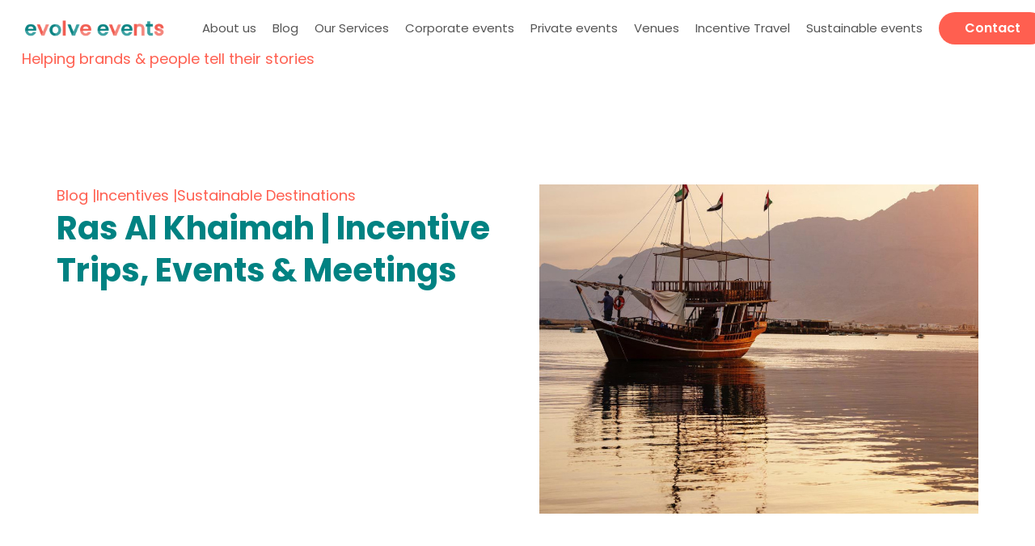

--- FILE ---
content_type: text/html; charset=UTF-8
request_url: https://www.evolve-events.com/ras-al-khaimah/
body_size: 26749
content:
<!DOCTYPE HTML>
<html lang="en-GB">
<head>
	<meta charset="UTF-8">
	<meta name='robots' content='index, follow, max-image-preview:large, max-snippet:-1, max-video-preview:-1' />

	<!-- This site is optimized with the Yoast SEO plugin v26.7 - https://yoast.com/wordpress/plugins/seo/ -->
	<title>Ras Al Khaimah | Incentive Trips, Events &amp; Meetings</title>
	<meta name="description" content="Combining a leading approach to sustainability with a range of venues &amp; experiences Ras Al Khaimah is becoming a key events destination." />
	<link rel="canonical" href="https://www.evolve-events.com/ras-al-khaimah/" />
	<meta property="og:locale" content="en_GB" />
	<meta property="og:type" content="article" />
	<meta property="og:title" content="Ras Al Khaimah | Incentive Trips, Events &amp; Meetings" />
	<meta property="og:description" content="Combining a leading approach to sustainability with a range of venues &amp; experiences Ras Al Khaimah is becoming a key events destination." />
	<meta property="og:url" content="https://www.evolve-events.com/ras-al-khaimah/" />
	<meta property="og:site_name" content="Evolve Events" />
	<meta property="article:publisher" content="https://www.facebook.com/EvolveEventsLondon/" />
	<meta property="article:published_time" content="2023-01-25T12:26:00+00:00" />
	<meta property="article:modified_time" content="2024-05-24T15:29:09+00:00" />
	<meta property="og:image" content="https://www.evolve-events.com/wp-content/uploads/2023/01/Ras-Al-Khaimah-Incentive-Events.jpg" />
	<meta property="og:image:width" content="1000" />
	<meta property="og:image:height" content="1000" />
	<meta property="og:image:type" content="image/jpeg" />
	<meta name="author" content="Anna Peters" />
	<meta name="twitter:card" content="summary_large_image" />
	<meta name="twitter:creator" content="@evolveevents" />
	<meta name="twitter:site" content="@evolveevents" />
	<meta name="twitter:label1" content="Written by" />
	<meta name="twitter:data1" content="Anna Peters" />
	<meta name="twitter:label2" content="Estimated reading time" />
	<meta name="twitter:data2" content="4 minutes" />
	<script type="application/ld+json" class="yoast-schema-graph">{"@context":"https://schema.org","@graph":[{"@type":"Article","@id":"https://www.evolve-events.com/ras-al-khaimah/#article","isPartOf":{"@id":"https://www.evolve-events.com/ras-al-khaimah/"},"author":{"name":"Anna Peters","@id":"https://www.evolve-events.com/#/schema/person/eb5c3ae4eb10b00c3098bb8a428ab0a5"},"headline":"Ras Al Khaimah | Incentive Trips, Events &#038; Meetings","datePublished":"2023-01-25T12:26:00+00:00","dateModified":"2024-05-24T15:29:09+00:00","mainEntityOfPage":{"@id":"https://www.evolve-events.com/ras-al-khaimah/"},"wordCount":816,"publisher":{"@id":"https://www.evolve-events.com/#organization"},"image":{"@id":"https://www.evolve-events.com/ras-al-khaimah/#primaryimage"},"thumbnailUrl":"https://www.evolve-events.com/wp-content/uploads/2023/01/Ras-Al-Khaimah-Incentive-Events.jpg","articleSection":["Blog","Incentives","Sustainable Destinations"],"inLanguage":"en-GB"},{"@type":"WebPage","@id":"https://www.evolve-events.com/ras-al-khaimah/","url":"https://www.evolve-events.com/ras-al-khaimah/","name":"Ras Al Khaimah | Incentive Trips, Events & Meetings","isPartOf":{"@id":"https://www.evolve-events.com/#website"},"primaryImageOfPage":{"@id":"https://www.evolve-events.com/ras-al-khaimah/#primaryimage"},"image":{"@id":"https://www.evolve-events.com/ras-al-khaimah/#primaryimage"},"thumbnailUrl":"https://www.evolve-events.com/wp-content/uploads/2023/01/Ras-Al-Khaimah-Incentive-Events.jpg","datePublished":"2023-01-25T12:26:00+00:00","dateModified":"2024-05-24T15:29:09+00:00","description":"Combining a leading approach to sustainability with a range of venues & experiences Ras Al Khaimah is becoming a key events destination.","breadcrumb":{"@id":"https://www.evolve-events.com/ras-al-khaimah/#breadcrumb"},"inLanguage":"en-GB","potentialAction":[{"@type":"ReadAction","target":["https://www.evolve-events.com/ras-al-khaimah/"]}]},{"@type":"ImageObject","inLanguage":"en-GB","@id":"https://www.evolve-events.com/ras-al-khaimah/#primaryimage","url":"https://www.evolve-events.com/wp-content/uploads/2023/01/Ras-Al-Khaimah-Incentive-Events.jpg","contentUrl":"https://www.evolve-events.com/wp-content/uploads/2023/01/Ras-Al-Khaimah-Incentive-Events.jpg","width":1000,"height":1000,"caption":"Ras Al Khaimah Incentive Events"},{"@type":"BreadcrumbList","@id":"https://www.evolve-events.com/ras-al-khaimah/#breadcrumb","itemListElement":[{"@type":"ListItem","position":1,"name":"Home","item":"https://www.evolve-events.com/"},{"@type":"ListItem","position":2,"name":"Ras Al Khaimah | Incentive Trips, Events &#038; Meetings"}]},{"@type":"WebSite","@id":"https://www.evolve-events.com/#website","url":"https://www.evolve-events.com/","name":"Evolve Events","description":"Events matter because connection matters.","publisher":{"@id":"https://www.evolve-events.com/#organization"},"potentialAction":[{"@type":"SearchAction","target":{"@type":"EntryPoint","urlTemplate":"https://www.evolve-events.com/?s={search_term_string}"},"query-input":{"@type":"PropertyValueSpecification","valueRequired":true,"valueName":"search_term_string"}}],"inLanguage":"en-GB"},{"@type":"Organization","@id":"https://www.evolve-events.com/#organization","name":"Evolve Events","url":"https://www.evolve-events.com/","logo":{"@type":"ImageObject","inLanguage":"en-GB","@id":"https://www.evolve-events.com/#/schema/logo/image/","url":"https://www.evolve-events.com/wp-content/uploads/2022/05/EVOLVE-EVENTS-LOGO__Evolve-master.svg","contentUrl":"https://www.evolve-events.com/wp-content/uploads/2022/05/EVOLVE-EVENTS-LOGO__Evolve-master.svg","width":"1024","height":"1024","caption":"Evolve Events"},"image":{"@id":"https://www.evolve-events.com/#/schema/logo/image/"},"sameAs":["https://www.facebook.com/EvolveEventsLondon/","https://x.com/evolveevents","https://www.instagram.com/evolveevents/","https://www.tiktok.com/@evolveevents","https://www.linkedin.com/company/evolve-events"]},{"@type":"Person","@id":"https://www.evolve-events.com/#/schema/person/eb5c3ae4eb10b00c3098bb8a428ab0a5","name":"Anna Peters","image":{"@type":"ImageObject","inLanguage":"en-GB","@id":"https://www.evolve-events.com/#/schema/person/image/","url":"https://secure.gravatar.com/avatar/e9ac57ba3b375cb7a3e26562f6c33b732775eeaf8a30e97cffff892cd89775cb?s=96&d=mm&r=g","contentUrl":"https://secure.gravatar.com/avatar/e9ac57ba3b375cb7a3e26562f6c33b732775eeaf8a30e97cffff892cd89775cb?s=96&d=mm&r=g","caption":"Anna Peters"},"url":"https://www.evolve-events.com/author/anna-evolve/"}]}</script>
	<!-- / Yoast SEO plugin. -->


<link rel='dns-prefetch' href='//js.hs-scripts.com' />
<link rel='dns-prefetch' href='//fonts.googleapis.com' />
<link rel='dns-prefetch' href='//www.googletagmanager.com' />
<link rel="alternate" type="application/rss+xml" title="Evolve Events &raquo; Feed" href="https://www.evolve-events.com/feed/" />
<link rel="alternate" type="application/rss+xml" title="Evolve Events &raquo; Comments Feed" href="https://www.evolve-events.com/comments/feed/" />
<link rel="alternate" title="oEmbed (JSON)" type="application/json+oembed" href="https://www.evolve-events.com/wp-json/oembed/1.0/embed?url=https%3A%2F%2Fwww.evolve-events.com%2Fras-al-khaimah%2F" />
<link rel="alternate" title="oEmbed (XML)" type="text/xml+oembed" href="https://www.evolve-events.com/wp-json/oembed/1.0/embed?url=https%3A%2F%2Fwww.evolve-events.com%2Fras-al-khaimah%2F&#038;format=xml" />
<link rel="canonical" href="https://www.evolve-events.com/ras-al-khaimah" />
<meta name="viewport" content="width=device-width, initial-scale=1">
<meta name="SKYPE_TOOLBAR" content="SKYPE_TOOLBAR_PARSER_COMPATIBLE">
<meta name="theme-color" content="#f5f5f5">
<meta property="og:title" content="Ras Al Khaimah | Incentive Trips, Events &amp; Meetings">
<meta property="og:url" content="https://www.evolve-events.com/ras-al-khaimah">
<meta property="og:locale" content="en_GB">
<meta property="og:site_name" content="Evolve Events">
<meta property="og:type" content="article">
<meta property="og:image" content="https://www.evolve-events.com/wp-content/uploads/2023/01/Ras-Al-Khaimah-Incentive-Events.jpg" itemprop="image">
<style id='wp-img-auto-sizes-contain-inline-css'>
img:is([sizes=auto i],[sizes^="auto," i]){contain-intrinsic-size:3000px 1500px}
/*# sourceURL=wp-img-auto-sizes-contain-inline-css */
</style>
<link rel='stylesheet' id='sbi_styles-css' href='https://www.evolve-events.com/wp-content/plugins/instagram-feed/css/sbi-styles.min.css?ver=6.10.0' media='all' />
<style id='wp-emoji-styles-inline-css'>

	img.wp-smiley, img.emoji {
		display: inline !important;
		border: none !important;
		box-shadow: none !important;
		height: 1em !important;
		width: 1em !important;
		margin: 0 0.07em !important;
		vertical-align: -0.1em !important;
		background: none !important;
		padding: 0 !important;
	}
/*# sourceURL=wp-emoji-styles-inline-css */
</style>
<link rel='stylesheet' id='us-fonts-css' href='https://fonts.googleapis.com/css?family=Poppins%3A800%2C500%2C900%2C400%2C700%2C600&#038;display=swap&#038;ver=6.9' media='all' />
<link rel='stylesheet' id='us-style-css' href='https://www.evolve-events.com/wp-content/themes/Impreza/css/style.min.css?ver=8.32.1' media='all' />
<link rel='stylesheet' id='theme-style-css' href='https://www.evolve-events.com/wp-content/themes/Impreza-child/style.css?ver=8.32.1' media='all' />
<script></script><link rel="https://api.w.org/" href="https://www.evolve-events.com/wp-json/" /><link rel="alternate" title="JSON" type="application/json" href="https://www.evolve-events.com/wp-json/wp/v2/posts/21504" /><link rel="EditURI" type="application/rsd+xml" title="RSD" href="https://www.evolve-events.com/xmlrpc.php?rsd" />
<meta name="generator" content="WordPress 6.9" />
<link rel='shortlink' href='https://www.evolve-events.com/?p=21504' />
<meta name="generator" content="Site Kit by Google 1.170.0" />			<!-- DO NOT COPY THIS SNIPPET! Start of Page Analytics Tracking for HubSpot WordPress plugin v11.3.37-->
			<script class="hsq-set-content-id" data-content-id="blog-post">
				var _hsq = _hsq || [];
				_hsq.push(["setContentType", "blog-post"]);
			</script>
			<!-- DO NOT COPY THIS SNIPPET! End of Page Analytics Tracking for HubSpot WordPress plugin -->
					<script id="us_add_no_touch">
			if ( ! /Android|webOS|iPhone|iPad|iPod|BlackBerry|IEMobile|Opera Mini/i.test( navigator.userAgent ) ) {
				document.documentElement.classList.add( "no-touch" );
			}
		</script>
				<script id="us_color_scheme_switch_class">
			if ( document.cookie.includes( "us_color_scheme_switch_is_on=true" ) ) {
				document.documentElement.classList.add( "us-color-scheme-on" );
			}
		</script>
		<meta name="generator" content="Powered by WPBakery Page Builder - drag and drop page builder for WordPress."/>
<link rel="icon" href="https://www.evolve-events.com/wp-content/uploads/2022/06/Favicon.svg" sizes="32x32" />
<link rel="icon" href="https://www.evolve-events.com/wp-content/uploads/2022/06/Favicon.svg" sizes="192x192" />
<link rel="apple-touch-icon" href="https://www.evolve-events.com/wp-content/uploads/2022/06/Favicon.svg" />
<meta name="msapplication-TileImage" content="https://www.evolve-events.com/wp-content/uploads/2022/06/Favicon.svg" />
<noscript><style> .wpb_animate_when_almost_visible { opacity: 1; }</style></noscript>		<style id="us-icon-fonts">@font-face{font-display:block;font-style:normal;font-family:"fontawesome";font-weight:900;src:url("https://www.evolve-events.com/wp-content/themes/Impreza/fonts/fa-solid-900.woff2?ver=8.32.1") format("woff2")}.fas{font-family:"fontawesome";font-weight:900}@font-face{font-display:block;font-style:normal;font-family:"fontawesome";font-weight:400;src:url("https://www.evolve-events.com/wp-content/themes/Impreza/fonts/fa-regular-400.woff2?ver=8.32.1") format("woff2")}.far{font-family:"fontawesome";font-weight:400}@font-face{font-display:block;font-style:normal;font-family:"fontawesome";font-weight:300;src:url("https://www.evolve-events.com/wp-content/themes/Impreza/fonts/fa-light-300.woff2?ver=8.32.1") format("woff2")}.fal{font-family:"fontawesome";font-weight:300}@font-face{font-display:block;font-style:normal;font-family:"Font Awesome 5 Duotone";font-weight:900;src:url("https://www.evolve-events.com/wp-content/themes/Impreza/fonts/fa-duotone-900.woff2?ver=8.32.1") format("woff2")}.fad{font-family:"Font Awesome 5 Duotone";font-weight:900}.fad{position:relative}.fad:before{position:absolute}.fad:after{opacity:0.4}@font-face{font-display:block;font-style:normal;font-family:"Font Awesome 5 Brands";font-weight:400;src:url("https://www.evolve-events.com/wp-content/themes/Impreza/fonts/fa-brands-400.woff2?ver=8.32.1") format("woff2")}.fab{font-family:"Font Awesome 5 Brands";font-weight:400}@font-face{font-display:block;font-style:normal;font-family:"Material Icons";font-weight:400;src:url("https://www.evolve-events.com/wp-content/themes/Impreza/fonts/material-icons.woff2?ver=8.32.1") format("woff2")}.material-icons{font-family:"Material Icons";font-weight:400}</style>
				<style id="us-theme-options-css">:root{--color-header-middle-bg:#fff;--color-header-middle-bg-grad:#fff;--color-header-middle-text:#555555;--color-header-middle-text-hover:#FF5F50;--color-header-transparent-bg:transparent;--color-header-transparent-bg-grad:transparent;--color-header-transparent-text:#fff;--color-header-transparent-text-hover:#fff;--color-chrome-toolbar:#f5f5f5;--color-chrome-toolbar-grad:#f5f5f5;--color-header-top-bg:#f5f5f5;--color-header-top-bg-grad:linear-gradient(0deg,#f5f5f5,#fff);--color-header-top-text:#555555;--color-header-top-text-hover:#e95095;--color-header-top-transparent-bg:rgba(0,0,0,0.2);--color-header-top-transparent-bg-grad:rgba(0,0,0,0.2);--color-header-top-transparent-text:rgba(255,255,255,0.66);--color-header-top-transparent-text-hover:#fff;--color-content-bg:#fff;--color-content-bg-grad:#fff;--color-content-bg-alt:#f5f5f5;--color-content-bg-alt-grad:#f5f5f5;--color-content-border:#e8e8e8;--color-content-heading:#008282;--color-content-heading-grad:#008282;--color-content-text:#555555;--color-content-link:#FF5F50;--color-content-link-hover:FF877C;--color-content-primary:#FF5F50;--color-content-primary-grad:#FF5F50;--color-content-secondary:#008282;--color-content-secondary-grad:#008282;--color-content-faded:#999;--color-content-overlay:#FFC7C2;--color-content-overlay-grad:#FFC7C2;--color-alt-content-bg:#f5f5f5;--color-alt-content-bg-grad:#f5f5f5;--color-alt-content-bg-alt:#fff;--color-alt-content-bg-alt-grad:#fff;--color-alt-content-border:#ddd;--color-alt-content-heading:#1a1a1a;--color-alt-content-heading-grad:#1a1a1a;--color-alt-content-text:#555555;--color-alt-content-link:#e95095;--color-alt-content-link-hover:#7049ba;--color-alt-content-primary:#e95095;--color-alt-content-primary-grad:linear-gradient(135deg,#e95095,#7049ba);--color-alt-content-secondary:#7049ba;--color-alt-content-secondary-grad:linear-gradient(135deg,#7049ba,#e95095);--color-alt-content-faded:#999;--color-alt-content-overlay:#FFC7C2;--color-alt-content-overlay-grad:#FFC7C2;--color-footer-bg:#222;--color-footer-bg-grad:#222;--color-footer-bg-alt:#1a1a1a;--color-footer-bg-alt-grad:#1a1a1a;--color-footer-border:#333;--color-footer-heading:#ccc;--color-footer-heading-grad:#ccc;--color-footer-text:#D9ECEC;--color-footer-link:#D9ECEC;--color-footer-link-hover:#e95095;--color-subfooter-bg:#1a1a1a;--color-subfooter-bg-grad:#1a1a1a;--color-subfooter-bg-alt:#222;--color-subfooter-bg-alt-grad:#222;--color-subfooter-border:#282828;--color-subfooter-heading:#ccc;--color-subfooter-heading-grad:#ccc;--color-subfooter-text:#D9ECEC;--color-subfooter-link:#D9ECEC;--color-subfooter-link-hover:#e95095;--color-content-primary-faded:rgba(255,95,80,0.15);--box-shadow:0 5px 15px rgba(0,0,0,.15);--box-shadow-up:0 -5px 15px rgba(0,0,0,.15);--site-canvas-width:1300px;--site-content-width:1140px;--text-block-margin-bottom:0rem}:root{--font-family:Poppins,sans-serif;--font-size:18px;--line-height:28px;--font-weight:400;--bold-font-weight:700;--h1-font-family:Poppins,sans-serif;--h1-font-size:60px;--h1-line-height:1.3;--h1-font-weight:700;--h1-bold-font-weight:700;--h1-text-transform:none;--h1-font-style:normal;--h1-letter-spacing:0;--h1-margin-bottom:0.6em;--h2-font-family:var(--h1-font-family);--h2-font-size:40px;--h2-line-height:1.3;--h2-font-weight:var(--h1-font-weight);--h2-bold-font-weight:var(--h1-bold-font-weight);--h2-text-transform:var(--h1-text-transform);--h2-font-style:var(--h1-font-style);--h2-letter-spacing:0;--h2-margin-bottom:0.6em;--h3-font-family:var(--h1-font-family);--h3-font-size:30px;--h3-line-height:1.3;--h3-font-weight:600;--h3-bold-font-weight:var(--h1-bold-font-weight);--h3-text-transform:var(--h1-text-transform);--h3-font-style:var(--h1-font-style);--h3-letter-spacing:0;--h3-margin-bottom:0.6em;--h3-color:var(--color-content-primary);--h4-font-family:var(--h1-font-family);--h4-font-size:max( 1.2rem,1.2vw );--h4-line-height:25px;--h4-font-weight:600;--h4-bold-font-weight:var(--h1-bold-font-weight);--h4-text-transform:var(--h1-text-transform);--h4-font-style:var(--h1-font-style);--h4-letter-spacing:0;--h4-margin-bottom:0.6em;--h5-font-family:var(--h1-font-family);--h5-font-size:max( 1.1rem,1.1vw );--h5-line-height:1.2;--h5-font-weight:400;--h5-bold-font-weight:var(--h1-bold-font-weight);--h5-text-transform:var(--h1-text-transform);--h5-font-style:var(--h1-font-style);--h5-letter-spacing:0;--h5-margin-bottom:0.6em;--h6-font-family:var(--h1-font-family);--h6-font-size:max( 1rem,1vw );--h6-line-height:1.2;--h6-font-weight:400;--h6-bold-font-weight:var(--h1-bold-font-weight);--h6-text-transform:var(--h1-text-transform);--h6-font-style:var(--h1-font-style);--h6-letter-spacing:0;--h6-margin-bottom:0.6em}@media (max-width:600px){:root{--font-size:16px}}h1{font-family:var(--h1-font-family,inherit);font-weight:var(--h1-font-weight,inherit);font-size:var(--h1-font-size,inherit);font-style:var(--h1-font-style,inherit);line-height:var(--h1-line-height,1.4);letter-spacing:var(--h1-letter-spacing,inherit);text-transform:var(--h1-text-transform,inherit);margin-bottom:var(--h1-margin-bottom,1.5rem)}h1>strong{font-weight:var(--h1-bold-font-weight,bold)}h2{font-family:var(--h2-font-family,inherit);font-weight:var(--h2-font-weight,inherit);font-size:var(--h2-font-size,inherit);font-style:var(--h2-font-style,inherit);line-height:var(--h2-line-height,1.4);letter-spacing:var(--h2-letter-spacing,inherit);text-transform:var(--h2-text-transform,inherit);margin-bottom:var(--h2-margin-bottom,1.5rem)}h2>strong{font-weight:var(--h2-bold-font-weight,bold)}h3{font-family:var(--h3-font-family,inherit);font-weight:var(--h3-font-weight,inherit);font-size:var(--h3-font-size,inherit);font-style:var(--h3-font-style,inherit);line-height:var(--h3-line-height,1.4);letter-spacing:var(--h3-letter-spacing,inherit);text-transform:var(--h3-text-transform,inherit);margin-bottom:var(--h3-margin-bottom,1.5rem)}h3>strong{font-weight:var(--h3-bold-font-weight,bold)}h3{color:var(--h3-color,inherit)}h4{font-family:var(--h4-font-family,inherit);font-weight:var(--h4-font-weight,inherit);font-size:var(--h4-font-size,inherit);font-style:var(--h4-font-style,inherit);line-height:var(--h4-line-height,1.4);letter-spacing:var(--h4-letter-spacing,inherit);text-transform:var(--h4-text-transform,inherit);margin-bottom:var(--h4-margin-bottom,1.5rem)}h4>strong{font-weight:var(--h4-bold-font-weight,bold)}h5{font-family:var(--h5-font-family,inherit);font-weight:var(--h5-font-weight,inherit);font-size:var(--h5-font-size,inherit);font-style:var(--h5-font-style,inherit);line-height:var(--h5-line-height,1.4);letter-spacing:var(--h5-letter-spacing,inherit);text-transform:var(--h5-text-transform,inherit);margin-bottom:var(--h5-margin-bottom,1.5rem)}h5>strong{font-weight:var(--h5-bold-font-weight,bold)}h6{font-family:var(--h6-font-family,inherit);font-weight:var(--h6-font-weight,inherit);font-size:var(--h6-font-size,inherit);font-style:var(--h6-font-style,inherit);line-height:var(--h6-line-height,1.4);letter-spacing:var(--h6-letter-spacing,inherit);text-transform:var(--h6-text-transform,inherit);margin-bottom:var(--h6-margin-bottom,1.5rem)}h6>strong{font-weight:var(--h6-bold-font-weight,bold)}body{background:var(--color-content-bg-alt)}@media (max-width:1230px){.l-main .aligncenter{max-width:calc(100vw - 5rem)}}@media (min-width:1281px){body.usb_preview .hide_on_default{opacity:0.25!important}.vc_hidden-lg,body:not(.usb_preview) .hide_on_default{display:none!important}.default_align_left{text-align:left;justify-content:flex-start}.default_align_right{text-align:right;justify-content:flex-end}.default_align_center{text-align:center;justify-content:center}.w-hwrapper.default_align_center>*{margin-left:calc( var(--hwrapper-gap,1.2rem) / 2 );margin-right:calc( var(--hwrapper-gap,1.2rem) / 2 )}.default_align_justify{justify-content:space-between}.w-hwrapper>.default_align_justify,.default_align_justify>.w-btn{width:100%}}@media (min-width:1025px) and (max-width:1280px){body.usb_preview .hide_on_laptops{opacity:0.25!important}.vc_hidden-md,body:not(.usb_preview) .hide_on_laptops{display:none!important}.laptops_align_left{text-align:left;justify-content:flex-start}.laptops_align_right{text-align:right;justify-content:flex-end}.laptops_align_center{text-align:center;justify-content:center}.w-hwrapper.laptops_align_center>*{margin-left:calc( var(--hwrapper-gap,1.2rem) / 2 );margin-right:calc( var(--hwrapper-gap,1.2rem) / 2 )}.laptops_align_justify{justify-content:space-between}.w-hwrapper>.laptops_align_justify,.laptops_align_justify>.w-btn{width:100%}.g-cols.via_grid[style*="--laptops-gap"]{grid-gap:var(--laptops-gap,3rem)}}@media (min-width:601px) and (max-width:1024px){body.usb_preview .hide_on_tablets{opacity:0.25!important}.vc_hidden-sm,body:not(.usb_preview) .hide_on_tablets{display:none!important}.tablets_align_left{text-align:left;justify-content:flex-start}.tablets_align_right{text-align:right;justify-content:flex-end}.tablets_align_center{text-align:center;justify-content:center}.w-hwrapper.tablets_align_center>*{margin-left:calc( var(--hwrapper-gap,1.2rem) / 2 );margin-right:calc( var(--hwrapper-gap,1.2rem) / 2 )}.tablets_align_justify{justify-content:space-between}.w-hwrapper>.tablets_align_justify,.tablets_align_justify>.w-btn{width:100%}.g-cols.via_grid[style*="--tablets-gap"]{grid-gap:var(--tablets-gap,3rem)}}@media (max-width:600px){body.usb_preview .hide_on_mobiles{opacity:0.25!important}.vc_hidden-xs,body:not(.usb_preview) .hide_on_mobiles{display:none!important}.mobiles_align_left{text-align:left;justify-content:flex-start}.mobiles_align_right{text-align:right;justify-content:flex-end}.mobiles_align_center{text-align:center;justify-content:center}.w-hwrapper.mobiles_align_center>*{margin-left:calc( var(--hwrapper-gap,1.2rem) / 2 );margin-right:calc( var(--hwrapper-gap,1.2rem) / 2 )}.mobiles_align_justify{justify-content:space-between}.w-hwrapper>.mobiles_align_justify,.mobiles_align_justify>.w-btn{width:100%}.w-hwrapper.stack_on_mobiles{display:block}.w-hwrapper.stack_on_mobiles>:not(script){display:block;margin:0 0 var(--hwrapper-gap,1.2rem)}.w-hwrapper.stack_on_mobiles>:last-child{margin-bottom:0}.g-cols.via_grid[style*="--mobiles-gap"]{grid-gap:var(--mobiles-gap,1.5rem)}}@media (max-width:1280px){.g-cols.laptops-cols_1{grid-template-columns:100%}.g-cols.laptops-cols_1.reversed>div:last-of-type{order:-1}.g-cols.laptops-cols_2{grid-template-columns:repeat(2,1fr)}.g-cols.laptops-cols_3{grid-template-columns:repeat(3,1fr)}.g-cols.laptops-cols_4{grid-template-columns:repeat(4,1fr)}.g-cols.laptops-cols_5{grid-template-columns:repeat(5,1fr)}.g-cols.laptops-cols_6{grid-template-columns:repeat(6,1fr)}.g-cols.laptops-cols_1-2{grid-template-columns:1fr 2fr}.g-cols.laptops-cols_2-1{grid-template-columns:2fr 1fr}.g-cols.laptops-cols_2-3{grid-template-columns:2fr 3fr}.g-cols.laptops-cols_3-2{grid-template-columns:3fr 2fr}.g-cols.laptops-cols_1-3{grid-template-columns:1fr 3fr}.g-cols.laptops-cols_3-1{grid-template-columns:3fr 1fr}.g-cols.laptops-cols_1-4{grid-template-columns:1fr 4fr}.g-cols.laptops-cols_4-1{grid-template-columns:4fr 1fr}.g-cols.laptops-cols_1-5{grid-template-columns:1fr 5fr}.g-cols.laptops-cols_5-1{grid-template-columns:5fr 1fr}.g-cols.laptops-cols_1-2-1{grid-template-columns:1fr 2fr 1fr}.g-cols.laptops-cols_1-3-1{grid-template-columns:1fr 3fr 1fr}.g-cols.laptops-cols_1-4-1{grid-template-columns:1fr 4fr 1fr}}@media (max-width:1024px){.g-cols.tablets-cols_1{grid-template-columns:100%}.g-cols.tablets-cols_1.reversed>div:last-of-type{order:-1}.g-cols.tablets-cols_2{grid-template-columns:repeat(2,1fr)}.g-cols.tablets-cols_3{grid-template-columns:repeat(3,1fr)}.g-cols.tablets-cols_4{grid-template-columns:repeat(4,1fr)}.g-cols.tablets-cols_5{grid-template-columns:repeat(5,1fr)}.g-cols.tablets-cols_6{grid-template-columns:repeat(6,1fr)}.g-cols.tablets-cols_1-2{grid-template-columns:1fr 2fr}.g-cols.tablets-cols_2-1{grid-template-columns:2fr 1fr}.g-cols.tablets-cols_2-3{grid-template-columns:2fr 3fr}.g-cols.tablets-cols_3-2{grid-template-columns:3fr 2fr}.g-cols.tablets-cols_1-3{grid-template-columns:1fr 3fr}.g-cols.tablets-cols_3-1{grid-template-columns:3fr 1fr}.g-cols.tablets-cols_1-4{grid-template-columns:1fr 4fr}.g-cols.tablets-cols_4-1{grid-template-columns:4fr 1fr}.g-cols.tablets-cols_1-5{grid-template-columns:1fr 5fr}.g-cols.tablets-cols_5-1{grid-template-columns:5fr 1fr}.g-cols.tablets-cols_1-2-1{grid-template-columns:1fr 2fr 1fr}.g-cols.tablets-cols_1-3-1{grid-template-columns:1fr 3fr 1fr}.g-cols.tablets-cols_1-4-1{grid-template-columns:1fr 4fr 1fr}}@media (max-width:600px){.g-cols.mobiles-cols_1{grid-template-columns:100%}.g-cols.mobiles-cols_1.reversed>div:last-of-type{order:-1}.g-cols.mobiles-cols_2{grid-template-columns:repeat(2,1fr)}.g-cols.mobiles-cols_3{grid-template-columns:repeat(3,1fr)}.g-cols.mobiles-cols_4{grid-template-columns:repeat(4,1fr)}.g-cols.mobiles-cols_5{grid-template-columns:repeat(5,1fr)}.g-cols.mobiles-cols_6{grid-template-columns:repeat(6,1fr)}.g-cols.mobiles-cols_1-2{grid-template-columns:1fr 2fr}.g-cols.mobiles-cols_2-1{grid-template-columns:2fr 1fr}.g-cols.mobiles-cols_2-3{grid-template-columns:2fr 3fr}.g-cols.mobiles-cols_3-2{grid-template-columns:3fr 2fr}.g-cols.mobiles-cols_1-3{grid-template-columns:1fr 3fr}.g-cols.mobiles-cols_3-1{grid-template-columns:3fr 1fr}.g-cols.mobiles-cols_1-4{grid-template-columns:1fr 4fr}.g-cols.mobiles-cols_4-1{grid-template-columns:4fr 1fr}.g-cols.mobiles-cols_1-5{grid-template-columns:1fr 5fr}.g-cols.mobiles-cols_5-1{grid-template-columns:5fr 1fr}.g-cols.mobiles-cols_1-2-1{grid-template-columns:1fr 2fr 1fr}.g-cols.mobiles-cols_1-3-1{grid-template-columns:1fr 3fr 1fr}.g-cols.mobiles-cols_1-4-1{grid-template-columns:1fr 4fr 1fr}.g-cols:not([style*="--gap"]){grid-gap:1.5rem}}@media (max-width:599px){.l-canvas{overflow:hidden}.g-cols.stacking_default.reversed>div:last-of-type{order:-1}.g-cols.stacking_default.via_flex>div:not([class*="vc_col-xs"]){width:100%;margin:0 0 1.5rem}.g-cols.stacking_default.via_grid.mobiles-cols_1{grid-template-columns:100%}.g-cols.stacking_default.via_flex.type_boxes>div,.g-cols.stacking_default.via_flex.reversed>div:first-child,.g-cols.stacking_default.via_flex:not(.reversed)>div:last-child,.g-cols.stacking_default.via_flex>div.has_bg_color{margin-bottom:0}.g-cols.stacking_default.via_flex.type_default>.wpb_column.stretched{margin-left:-1rem;margin-right:-1rem}.g-cols.stacking_default.via_grid.mobiles-cols_1>.wpb_column.stretched,.g-cols.stacking_default.via_flex.type_boxes>.wpb_column.stretched{margin-left:-2.5rem;margin-right:-2.5rem;width:auto}.vc_column-inner.type_sticky>.wpb_wrapper,.vc_column_container.type_sticky>.vc_column-inner{top:0!important}}@media (min-width:600px){body:not(.rtl) .l-section.for_sidebar.at_left>div>.l-sidebar,.rtl .l-section.for_sidebar.at_right>div>.l-sidebar{order:-1}.vc_column_container.type_sticky>.vc_column-inner,.vc_column-inner.type_sticky>.wpb_wrapper{position:-webkit-sticky;position:sticky}.l-section.type_sticky{position:-webkit-sticky;position:sticky;top:0;z-index:11;transition:top 0.3s cubic-bezier(.78,.13,.15,.86) 0.1s}.header_hor .l-header.post_fixed.sticky_auto_hide{z-index:12}.admin-bar .l-section.type_sticky{top:32px}.l-section.type_sticky>.l-section-h{transition:padding-top 0.3s}.header_hor .l-header.pos_fixed:not(.down)~.l-main .l-section.type_sticky:not(:first-of-type){top:var(--header-sticky-height)}.admin-bar.header_hor .l-header.pos_fixed:not(.down)~.l-main .l-section.type_sticky:not(:first-of-type){top:calc( var(--header-sticky-height) + 32px )}.header_hor .l-header.pos_fixed.sticky:not(.down)~.l-main .l-section.type_sticky:first-of-type>.l-section-h{padding-top:var(--header-sticky-height)}.header_hor.headerinpos_bottom .l-header.pos_fixed.sticky:not(.down)~.l-main .l-section.type_sticky:first-of-type>.l-section-h{padding-bottom:var(--header-sticky-height)!important}}@media screen and (min-width:1230px){.g-cols.via_flex.type_default>.wpb_column.stretched:first-of-type{margin-left:min( calc( var(--site-content-width) / 2 + 0px / 2 + 1.5rem - 50vw),-1rem )}.g-cols.via_flex.type_default>.wpb_column.stretched:last-of-type{margin-right:min( calc( var(--site-content-width) / 2 + 0px / 2 + 1.5rem - 50vw),-1rem )}.l-main .alignfull, .w-separator.width_screen,.g-cols.via_grid>.wpb_column.stretched:first-of-type,.g-cols.via_flex.type_boxes>.wpb_column.stretched:first-of-type{margin-left:min( calc( var(--site-content-width) / 2 + 0px / 2 - 50vw ),-2.5rem )}.l-main .alignfull, .w-separator.width_screen,.g-cols.via_grid>.wpb_column.stretched:last-of-type,.g-cols.via_flex.type_boxes>.wpb_column.stretched:last-of-type{margin-right:min( calc( var(--site-content-width) / 2 + 0px / 2 - 50vw ),-2.5rem )}}@media (max-width:600px){.w-form-row.for_submit[style*=btn-size-mobiles] .w-btn{font-size:var(--btn-size-mobiles)!important}}a,button,input[type=submit],.ui-slider-handle{outline:none!important}.w-toplink,.w-header-show{background:rgba(0,0,0,0.3)}.no-touch .w-toplink.active:hover,.no-touch .w-header-show:hover{background:var(--color-content-primary-grad)}button[type=submit]:not(.w-btn),input[type=submit]:not(.w-btn),.us-nav-style_1>*,.navstyle_1>.owl-nav button,.us-btn-style_1{font-size:16px;line-height:1.3!important;font-weight:600;font-style:normal;text-transform:none;letter-spacing:0em;border-radius:10em;padding:0.6em 2.0em;background:var(--color-content-primary);border-color:transparent;color:#ffffff!important}button[type=submit]:not(.w-btn):before,input[type=submit]:not(.w-btn),.us-nav-style_1>*:before,.navstyle_1>.owl-nav button:before,.us-btn-style_1:before{border-width:0px}.no-touch button[type=submit]:not(.w-btn):hover,.no-touch input[type=submit]:not(.w-btn):hover,.us-nav-style_1>span.current,.no-touch .us-nav-style_1>a:hover,.no-touch .navstyle_1>.owl-nav button:hover,.no-touch .us-btn-style_1:hover{background:#FFE7E5;border-color:transparent;color:var(--color-content-primary)!important}.us-nav-style_1>*{min-width:calc(1.3em + 2 * 0.6em)}.us-nav-style_3>*,.navstyle_3>.owl-nav button,.us-btn-style_3{font-size:16px;line-height:1.3!important;font-weight:600;font-style:normal;text-transform:none;letter-spacing:0em;border-radius:10em;padding:0.6em 2em;background:var(--color-content-secondary);border-color:transparent;color:#ffffff!important}.us-nav-style_3>*:before,.navstyle_3>.owl-nav button:before,.us-btn-style_3:before{border-width:0px}.us-nav-style_3>span.current,.no-touch .us-nav-style_3>a:hover,.no-touch .navstyle_3>.owl-nav button:hover,.no-touch .us-btn-style_3:hover{background:#D9ECEC;border-color:transparent;color:var(--color-content-secondary)!important}.us-nav-style_3>*{min-width:calc(1.3em + 2 * 0.6em)}.us-nav-style_2>*,.navstyle_2>.owl-nav button,.us-btn-style_2{font-size:16px;line-height:1.3!important;font-weight:600;font-style:normal;text-transform:none;letter-spacing:0em;border-radius:0em;padding:0.5em 0em;background:transparent;border-color:transparent;color:var(--color-header-middle-text-hover)!important}.us-nav-style_2>*:before,.navstyle_2>.owl-nav button:before,.us-btn-style_2:before{border-width:0px}.us-nav-style_2>span.current,.no-touch .us-nav-style_2>a:hover,.no-touch .navstyle_2>.owl-nav button:hover,.no-touch .us-btn-style_2:hover{background:transparent;border-color:transparent;color:var(--color-content-overlay)!important}.us-nav-style_2>*{min-width:calc(1.3em + 2 * 0.5em)}.us-nav-style_4>*,.navstyle_4>.owl-nav button,.us-btn-style_4{font-family:Arial,Helvetica,sans-serif;font-size:1rem;line-height:1.2!important;font-weight:400;font-style:normal;text-transform:none;letter-spacing:0em;border-radius:0.0em;padding:0.8em 1.8em;background:transparent;border-color:#FECD50;color:#FECD50!important}.us-nav-style_4>*:before,.navstyle_4>.owl-nav button:before,.us-btn-style_4:before{border-width:2px}.us-nav-style_4>span.current,.no-touch .us-nav-style_4>a:hover,.no-touch .navstyle_4>.owl-nav button:hover,.no-touch .us-btn-style_4:hover{background:#FECD50;border-color:transparent;color:#ffffff!important}.us-nav-style_4>*{min-width:calc(1.2em + 2 * 0.8em)}:root{--inputs-font-family:inherit;--inputs-font-size:1rem;--inputs-font-weight:400;--inputs-letter-spacing:0em;--inputs-text-transform:none;--inputs-height:2.5rem;--inputs-padding:0.8rem;--inputs-checkbox-size:1.5em;--inputs-border-width:0px;--inputs-border-radius:0;--inputs-background:var(--color-content-bg-alt);--inputs-border-color:var(--color-content-border);--inputs-text-color:var(--color-content-text);--inputs-box-shadow:0px 1px 0px 0px rgba(0,0,0,0.08) ;--inputs-focus-background:var(--color-content-bg-alt);--inputs-focus-border-color:var(--color-content-border);--inputs-focus-text-color:var(--color-content-text);--inputs-focus-box-shadow:0px 0px 0px 2px var(--color-content-primary)}.color_alternate input:not([type=submit]),.color_alternate textarea,.color_alternate select,.color_alternate .move_label .w-form-row-label{background:var(--color-alt-content-bg-alt-grad)}.color_footer-top input:not([type=submit]),.color_footer-top textarea,.color_footer-top select,.color_footer-top .w-form-row.move_label .w-form-row-label{background:var(--color-subfooter-bg-alt-grad)}.color_footer-bottom input:not([type=submit]),.color_footer-bottom textarea,.color_footer-bottom select,.color_footer-bottom .w-form-row.move_label .w-form-row-label{background:var(--color-footer-bg-alt-grad)}.color_alternate input:not([type=submit]),.color_alternate textarea,.color_alternate select{border-color:var(--color-alt-content-border)}.color_footer-top input:not([type=submit]),.color_footer-top textarea,.color_footer-top select{border-color:var(--color-subfooter-border)}.color_footer-bottom input:not([type=submit]),.color_footer-bottom textarea,.color_footer-bottom select{border-color:var(--color-footer-border)}.color_alternate input:not([type=submit]),.color_alternate textarea,.color_alternate select,.color_alternate .w-form-row-field>i,.color_alternate .w-form-row-field:after,.color_alternate .widget_search form:after,.color_footer-top input:not([type=submit]),.color_footer-top textarea,.color_footer-top select,.color_footer-top .w-form-row-field>i,.color_footer-top .w-form-row-field:after,.color_footer-top .widget_search form:after,.color_footer-bottom input:not([type=submit]),.color_footer-bottom textarea,.color_footer-bottom select,.color_footer-bottom .w-form-row-field>i,.color_footer-bottom .w-form-row-field:after,.color_footer-bottom .widget_search form:after{color:inherit}.leaflet-default-icon-path{background-image:url(http://www.evolve-events.com/wp-content/themes/Impreza/common/css/vendor/images/marker-icon.png)}.header_hor .w-nav.type_desktop .menu-item-209 .w-nav-list.level_2{left:auto;right:0;transform-origin:100% 0}</style>
				<style id="us-current-header-css"> .l-subheader.at_middle,.l-subheader.at_middle .w-dropdown-list,.l-subheader.at_middle .type_mobile .w-nav-list.level_1{background:var(--color-header-middle-bg);color:var(--color-header-middle-text)}.no-touch .l-subheader.at_middle a:hover,.no-touch .l-header.bg_transparent .l-subheader.at_middle .w-dropdown.opened a:hover{color:var(--color-header-middle-text-hover)}.l-header.bg_transparent:not(.sticky) .l-subheader.at_middle{background:var(--color-header-transparent-bg);color:var(--color-header-transparent-text)}.no-touch .l-header.bg_transparent:not(.sticky) .at_middle .w-cart-link:hover,.no-touch .l-header.bg_transparent:not(.sticky) .at_middle .w-text a:hover,.no-touch .l-header.bg_transparent:not(.sticky) .at_middle .w-html a:hover,.no-touch .l-header.bg_transparent:not(.sticky) .at_middle .w-nav>a:hover,.no-touch .l-header.bg_transparent:not(.sticky) .at_middle .w-menu a:hover,.no-touch .l-header.bg_transparent:not(.sticky) .at_middle .w-search>a:hover,.no-touch .l-header.bg_transparent:not(.sticky) .at_middle .w-dropdown a:hover,.no-touch .l-header.bg_transparent:not(.sticky) .at_middle .type_desktop .menu-item.level_1:hover>a{color:var(--color-header-transparent-text-hover)}.l-subheader.at_bottom,.l-subheader.at_bottom .w-dropdown-list,.l-subheader.at_bottom .type_mobile .w-nav-list.level_1{background:var(--color-header-middle-bg);color:var(--color-header-middle-text)}.no-touch .l-subheader.at_bottom a:hover,.no-touch .l-header.bg_transparent .l-subheader.at_bottom .w-dropdown.opened a:hover{color:var(--color-header-middle-text-hover)}.l-header.bg_transparent:not(.sticky) .l-subheader.at_bottom{background:var(--color-header-transparent-bg);color:var(--color-header-transparent-text)}.no-touch .l-header.bg_transparent:not(.sticky) .at_bottom .w-cart-link:hover,.no-touch .l-header.bg_transparent:not(.sticky) .at_bottom .w-text a:hover,.no-touch .l-header.bg_transparent:not(.sticky) .at_bottom .w-html a:hover,.no-touch .l-header.bg_transparent:not(.sticky) .at_bottom .w-nav>a:hover,.no-touch .l-header.bg_transparent:not(.sticky) .at_bottom .w-menu a:hover,.no-touch .l-header.bg_transparent:not(.sticky) .at_bottom .w-search>a:hover,.no-touch .l-header.bg_transparent:not(.sticky) .at_bottom .w-dropdown a:hover,.no-touch .l-header.bg_transparent:not(.sticky) .at_bottom .type_desktop .menu-item.level_1:hover>a{color:var(--color-header-transparent-text-hover)}.header_ver .l-header{background:var(--color-header-middle-bg);color:var(--color-header-middle-text)}@media (min-width:1281px){.hidden_for_default{display:none!important}.l-subheader.at_top{display:none}.l-header{position:relative;z-index:111;width:100%}.l-subheader{margin:0 auto}.l-subheader.width_full{padding-left:1.5rem;padding-right:1.5rem}.l-subheader-h{display:flex;align-items:center;position:relative;margin:0 auto;max-width:var(--site-content-width,1200px);height:inherit}.w-header-show{display:none}.l-header.pos_fixed{position:fixed;left:0}.l-header.pos_fixed:not(.notransition) .l-subheader{transition-property:transform,box-shadow,line-height,height;transition-duration:.3s;transition-timing-function:cubic-bezier(.78,.13,.15,.86)}.headerinpos_bottom.sticky_first_section .l-header.pos_fixed{position:fixed!important}.header_hor .l-header.sticky_auto_hide{transition:transform .3s cubic-bezier(.78,.13,.15,.86) .1s}.header_hor .l-header.sticky_auto_hide.down{transform:translateY(-110%)}.l-header.bg_transparent:not(.sticky) .l-subheader{box-shadow:none!important;background:none}.l-header.bg_transparent~.l-main .l-section.width_full.height_auto:first-of-type>.l-section-h{padding-top:0!important;padding-bottom:0!important}.l-header.pos_static.bg_transparent{position:absolute;left:0}.l-subheader.width_full .l-subheader-h{max-width:none!important}.l-header.shadow_thin .l-subheader.at_middle,.l-header.shadow_thin .l-subheader.at_bottom{box-shadow:0 1px 0 rgba(0,0,0,0.08)}.l-header.shadow_wide .l-subheader.at_middle,.l-header.shadow_wide .l-subheader.at_bottom{box-shadow:0 3px 5px -1px rgba(0,0,0,0.1),0 2px 1px -1px rgba(0,0,0,0.05)}.header_hor .l-subheader-cell>.w-cart{margin-left:0;margin-right:0}:root{--header-height:150px;--header-sticky-height:130px}.l-header:before{content:'150'}.l-header.sticky:before{content:'130'}.l-subheader.at_top{line-height:40px;height:40px}.l-header.sticky .l-subheader.at_top{line-height:0px;height:0px;overflow:hidden}.l-subheader.at_middle{line-height:100px;height:100px}.l-header.sticky .l-subheader.at_middle{line-height:80px;height:80px}.l-subheader.at_bottom{line-height:50px;height:50px}.l-header.sticky .l-subheader.at_bottom{line-height:50px;height:50px}.headerinpos_above .l-header.pos_fixed{overflow:hidden;transition:transform 0.3s;transform:translate3d(0,-100%,0)}.headerinpos_above .l-header.pos_fixed.sticky{overflow:visible;transform:none}.headerinpos_above .l-header.pos_fixed~.l-section>.l-section-h,.headerinpos_above .l-header.pos_fixed~.l-main .l-section:first-of-type>.l-section-h{padding-top:0!important}.headerinpos_below .l-header.pos_fixed:not(.sticky){position:absolute;top:100%}.headerinpos_below .l-header.pos_fixed~.l-main>.l-section:first-of-type>.l-section-h{padding-top:0!important}.headerinpos_below .l-header.pos_fixed~.l-main .l-section.full_height:nth-of-type(2){min-height:100vh}.headerinpos_below .l-header.pos_fixed~.l-main>.l-section:nth-of-type(2)>.l-section-h{padding-top:var(--header-height)}.headerinpos_bottom .l-header.pos_fixed:not(.sticky){position:absolute;top:100vh}.headerinpos_bottom .l-header.pos_fixed~.l-main>.l-section:first-of-type>.l-section-h{padding-top:0!important}.headerinpos_bottom .l-header.pos_fixed~.l-main>.l-section:first-of-type>.l-section-h{padding-bottom:var(--header-height)}.headerinpos_bottom .l-header.pos_fixed.bg_transparent~.l-main .l-section.valign_center:not(.height_auto):first-of-type>.l-section-h{top:calc( var(--header-height) / 2 )}.headerinpos_bottom .l-header.pos_fixed:not(.sticky) .w-cart-dropdown,.headerinpos_bottom .l-header.pos_fixed:not(.sticky) .w-nav.type_desktop .w-nav-list.level_2{bottom:100%;transform-origin:0 100%}.headerinpos_bottom .l-header.pos_fixed:not(.sticky) .w-nav.type_mobile.m_layout_dropdown .w-nav-list.level_1{top:auto;bottom:100%;box-shadow:var(--box-shadow-up)}.headerinpos_bottom .l-header.pos_fixed:not(.sticky) .w-nav.type_desktop .w-nav-list.level_3,.headerinpos_bottom .l-header.pos_fixed:not(.sticky) .w-nav.type_desktop .w-nav-list.level_4{top:auto;bottom:0;transform-origin:0 100%}.headerinpos_bottom .l-header.pos_fixed:not(.sticky) .w-dropdown-list{top:auto;bottom:-0.4em;padding-top:0.4em;padding-bottom:2.4em}.admin-bar .l-header.pos_static.bg_solid~.l-main .l-section.full_height:first-of-type{min-height:calc( 100vh - var(--header-height) - 32px )}.admin-bar .l-header.pos_fixed:not(.sticky_auto_hide)~.l-main .l-section.full_height:not(:first-of-type){min-height:calc( 100vh - var(--header-sticky-height) - 32px )}.admin-bar.headerinpos_below .l-header.pos_fixed~.l-main .l-section.full_height:nth-of-type(2){min-height:calc(100vh - 32px)}}@media (min-width:1025px) and (max-width:1280px){.hidden_for_laptops{display:none!important}.l-subheader.at_top{display:none}.l-header{position:relative;z-index:111;width:100%}.l-subheader{margin:0 auto}.l-subheader.width_full{padding-left:1.5rem;padding-right:1.5rem}.l-subheader-h{display:flex;align-items:center;position:relative;margin:0 auto;max-width:var(--site-content-width,1200px);height:inherit}.w-header-show{display:none}.l-header.pos_fixed{position:fixed;left:0}.l-header.pos_fixed:not(.notransition) .l-subheader{transition-property:transform,box-shadow,line-height,height;transition-duration:.3s;transition-timing-function:cubic-bezier(.78,.13,.15,.86)}.headerinpos_bottom.sticky_first_section .l-header.pos_fixed{position:fixed!important}.header_hor .l-header.sticky_auto_hide{transition:transform .3s cubic-bezier(.78,.13,.15,.86) .1s}.header_hor .l-header.sticky_auto_hide.down{transform:translateY(-110%)}.l-header.bg_transparent:not(.sticky) .l-subheader{box-shadow:none!important;background:none}.l-header.bg_transparent~.l-main .l-section.width_full.height_auto:first-of-type>.l-section-h{padding-top:0!important;padding-bottom:0!important}.l-header.pos_static.bg_transparent{position:absolute;left:0}.l-subheader.width_full .l-subheader-h{max-width:none!important}.l-header.shadow_thin .l-subheader.at_middle,.l-header.shadow_thin .l-subheader.at_bottom{box-shadow:0 1px 0 rgba(0,0,0,0.08)}.l-header.shadow_wide .l-subheader.at_middle,.l-header.shadow_wide .l-subheader.at_bottom{box-shadow:0 3px 5px -1px rgba(0,0,0,0.1),0 2px 1px -1px rgba(0,0,0,0.05)}.header_hor .l-subheader-cell>.w-cart{margin-left:0;margin-right:0}:root{--header-height:120px;--header-sticky-height:120px}.l-header:before{content:'120'}.l-header.sticky:before{content:'120'}.l-subheader.at_top{line-height:30px;height:30px}.l-header.sticky .l-subheader.at_top{line-height:0px;height:0px;overflow:hidden}.l-subheader.at_middle{line-height:70px;height:70px}.l-header.sticky .l-subheader.at_middle{line-height:70px;height:70px}.l-subheader.at_bottom{line-height:50px;height:50px}.l-header.sticky .l-subheader.at_bottom{line-height:50px;height:50px}.headerinpos_above .l-header.pos_fixed{overflow:hidden;transition:transform 0.3s;transform:translate3d(0,-100%,0)}.headerinpos_above .l-header.pos_fixed.sticky{overflow:visible;transform:none}.headerinpos_above .l-header.pos_fixed~.l-section>.l-section-h,.headerinpos_above .l-header.pos_fixed~.l-main .l-section:first-of-type>.l-section-h{padding-top:0!important}.headerinpos_below .l-header.pos_fixed:not(.sticky){position:absolute;top:100%}.headerinpos_below .l-header.pos_fixed~.l-main>.l-section:first-of-type>.l-section-h{padding-top:0!important}.headerinpos_below .l-header.pos_fixed~.l-main .l-section.full_height:nth-of-type(2){min-height:100vh}.headerinpos_below .l-header.pos_fixed~.l-main>.l-section:nth-of-type(2)>.l-section-h{padding-top:var(--header-height)}.headerinpos_bottom .l-header.pos_fixed:not(.sticky){position:absolute;top:100vh}.headerinpos_bottom .l-header.pos_fixed~.l-main>.l-section:first-of-type>.l-section-h{padding-top:0!important}.headerinpos_bottom .l-header.pos_fixed~.l-main>.l-section:first-of-type>.l-section-h{padding-bottom:var(--header-height)}.headerinpos_bottom .l-header.pos_fixed.bg_transparent~.l-main .l-section.valign_center:not(.height_auto):first-of-type>.l-section-h{top:calc( var(--header-height) / 2 )}.headerinpos_bottom .l-header.pos_fixed:not(.sticky) .w-cart-dropdown,.headerinpos_bottom .l-header.pos_fixed:not(.sticky) .w-nav.type_desktop .w-nav-list.level_2{bottom:100%;transform-origin:0 100%}.headerinpos_bottom .l-header.pos_fixed:not(.sticky) .w-nav.type_mobile.m_layout_dropdown .w-nav-list.level_1{top:auto;bottom:100%;box-shadow:var(--box-shadow-up)}.headerinpos_bottom .l-header.pos_fixed:not(.sticky) .w-nav.type_desktop .w-nav-list.level_3,.headerinpos_bottom .l-header.pos_fixed:not(.sticky) .w-nav.type_desktop .w-nav-list.level_4{top:auto;bottom:0;transform-origin:0 100%}.headerinpos_bottom .l-header.pos_fixed:not(.sticky) .w-dropdown-list{top:auto;bottom:-0.4em;padding-top:0.4em;padding-bottom:2.4em}.admin-bar .l-header.pos_static.bg_solid~.l-main .l-section.full_height:first-of-type{min-height:calc( 100vh - var(--header-height) - 32px )}.admin-bar .l-header.pos_fixed:not(.sticky_auto_hide)~.l-main .l-section.full_height:not(:first-of-type){min-height:calc( 100vh - var(--header-sticky-height) - 32px )}.admin-bar.headerinpos_below .l-header.pos_fixed~.l-main .l-section.full_height:nth-of-type(2){min-height:calc(100vh - 32px)}}@media (min-width:601px) and (max-width:1024px){.hidden_for_tablets{display:none!important}.l-subheader.at_top{display:none}.l-header{position:relative;z-index:111;width:100%}.l-subheader{margin:0 auto}.l-subheader.width_full{padding-left:1.5rem;padding-right:1.5rem}.l-subheader-h{display:flex;align-items:center;position:relative;margin:0 auto;max-width:var(--site-content-width,1200px);height:inherit}.w-header-show{display:none}.l-header.pos_fixed{position:fixed;left:0}.l-header.pos_fixed:not(.notransition) .l-subheader{transition-property:transform,box-shadow,line-height,height;transition-duration:.3s;transition-timing-function:cubic-bezier(.78,.13,.15,.86)}.headerinpos_bottom.sticky_first_section .l-header.pos_fixed{position:fixed!important}.header_hor .l-header.sticky_auto_hide{transition:transform .3s cubic-bezier(.78,.13,.15,.86) .1s}.header_hor .l-header.sticky_auto_hide.down{transform:translateY(-110%)}.l-header.bg_transparent:not(.sticky) .l-subheader{box-shadow:none!important;background:none}.l-header.bg_transparent~.l-main .l-section.width_full.height_auto:first-of-type>.l-section-h{padding-top:0!important;padding-bottom:0!important}.l-header.pos_static.bg_transparent{position:absolute;left:0}.l-subheader.width_full .l-subheader-h{max-width:none!important}.l-header.shadow_thin .l-subheader.at_middle,.l-header.shadow_thin .l-subheader.at_bottom{box-shadow:0 1px 0 rgba(0,0,0,0.08)}.l-header.shadow_wide .l-subheader.at_middle,.l-header.shadow_wide .l-subheader.at_bottom{box-shadow:0 3px 5px -1px rgba(0,0,0,0.1),0 2px 1px -1px rgba(0,0,0,0.05)}.header_hor .l-subheader-cell>.w-cart{margin-left:0;margin-right:0}:root{--header-height:130px;--header-sticky-height:110px}.l-header:before{content:'130'}.l-header.sticky:before{content:'110'}.l-subheader.at_top{line-height:40px;height:40px}.l-header.sticky .l-subheader.at_top{line-height:0px;height:0px;overflow:hidden}.l-subheader.at_middle{line-height:80px;height:80px}.l-header.sticky .l-subheader.at_middle{line-height:60px;height:60px}.l-subheader.at_bottom{line-height:50px;height:50px}.l-header.sticky .l-subheader.at_bottom{line-height:50px;height:50px}}@media (max-width:600px){.hidden_for_mobiles{display:none!important}.l-subheader.at_top{display:none}.l-header{position:relative;z-index:111;width:100%}.l-subheader{margin:0 auto}.l-subheader.width_full{padding-left:1.5rem;padding-right:1.5rem}.l-subheader-h{display:flex;align-items:center;position:relative;margin:0 auto;max-width:var(--site-content-width,1200px);height:inherit}.w-header-show{display:none}.l-header.pos_fixed{position:fixed;left:0}.l-header.pos_fixed:not(.notransition) .l-subheader{transition-property:transform,box-shadow,line-height,height;transition-duration:.3s;transition-timing-function:cubic-bezier(.78,.13,.15,.86)}.headerinpos_bottom.sticky_first_section .l-header.pos_fixed{position:fixed!important}.header_hor .l-header.sticky_auto_hide{transition:transform .3s cubic-bezier(.78,.13,.15,.86) .1s}.header_hor .l-header.sticky_auto_hide.down{transform:translateY(-110%)}.l-header.bg_transparent:not(.sticky) .l-subheader{box-shadow:none!important;background:none}.l-header.bg_transparent~.l-main .l-section.width_full.height_auto:first-of-type>.l-section-h{padding-top:0!important;padding-bottom:0!important}.l-header.pos_static.bg_transparent{position:absolute;left:0}.l-subheader.width_full .l-subheader-h{max-width:none!important}.l-header.shadow_thin .l-subheader.at_middle,.l-header.shadow_thin .l-subheader.at_bottom{box-shadow:0 1px 0 rgba(0,0,0,0.08)}.l-header.shadow_wide .l-subheader.at_middle,.l-header.shadow_wide .l-subheader.at_bottom{box-shadow:0 3px 5px -1px rgba(0,0,0,0.1),0 2px 1px -1px rgba(0,0,0,0.05)}.header_hor .l-subheader-cell>.w-cart{margin-left:0;margin-right:0}:root{--header-height:120px;--header-sticky-height:110px}.l-header:before{content:'120'}.l-header.sticky:before{content:'110'}.l-subheader.at_top{line-height:40px;height:40px}.l-header.sticky .l-subheader.at_top{line-height:0px;height:0px;overflow:hidden}.l-subheader.at_middle{line-height:70px;height:70px}.l-header.sticky .l-subheader.at_middle{line-height:60px;height:60px}.l-subheader.at_bottom{line-height:50px;height:50px}.l-header.sticky .l-subheader.at_bottom{line-height:50px;height:50px}}@media (min-width:1281px){.ush_image_1{height:35px!important}.l-header.sticky .ush_image_1{height:35px!important}}@media (min-width:1025px) and (max-width:1280px){.ush_image_1{height:30px!important}.l-header.sticky .ush_image_1{height:30px!important}}@media (min-width:601px) and (max-width:1024px){.ush_image_1{height:25px!important}.l-header.sticky .ush_image_1{height:25px!important}}@media (max-width:600px){.ush_image_1{height:20px!important}.l-header.sticky .ush_image_1{height:20px!important}}.header_hor .ush_menu_1.type_desktop .menu-item.level_1>a:not(.w-btn){padding-left:10px;padding-right:10px}.header_hor .ush_menu_1.type_desktop .menu-item.level_1>a.w-btn{margin-left:10px;margin-right:10px}.header_hor .ush_menu_1.type_desktop.align-edges>.w-nav-list.level_1{margin-left:-10px;margin-right:-10px}.header_ver .ush_menu_1.type_desktop .menu-item.level_1>a:not(.w-btn){padding-top:10px;padding-bottom:10px}.header_ver .ush_menu_1.type_desktop .menu-item.level_1>a.w-btn{margin-top:10px;margin-bottom:10px}.ush_menu_1.type_desktop .menu-item:not(.level_1){font-size:16px}.ush_menu_1.type_mobile .w-nav-anchor.level_1,.ush_menu_1.type_mobile .w-nav-anchor.level_1 + .w-nav-arrow{font-size:1.1rem}.ush_menu_1.type_mobile .w-nav-anchor:not(.level_1),.ush_menu_1.type_mobile .w-nav-anchor:not(.level_1) + .w-nav-arrow{font-size:0.9rem}@media (min-width:1281px){.ush_menu_1 .w-nav-icon{font-size:36px}}@media (min-width:1025px) and (max-width:1280px){.ush_menu_1 .w-nav-icon{font-size:32px}}@media (min-width:601px) and (max-width:1024px){.ush_menu_1 .w-nav-icon{font-size:28px}}@media (max-width:600px){.ush_menu_1 .w-nav-icon{font-size:24px}}.ush_menu_1 .w-nav-icon>div{border-width:3px}@media screen and (max-width:899px){.w-nav.ush_menu_1>.w-nav-list.level_1{display:none}.ush_menu_1 .w-nav-control{display:block}}.ush_menu_1 .w-nav-item.level_1>a:not(.w-btn):focus,.no-touch .ush_menu_1 .w-nav-item.level_1.opened>a:not(.w-btn),.no-touch .ush_menu_1 .w-nav-item.level_1:hover>a:not(.w-btn){background:transparent;color:var(--color-header-middle-text-hover)}.ush_menu_1 .w-nav-item.level_1.current-menu-item>a:not(.w-btn),.ush_menu_1 .w-nav-item.level_1.current-menu-ancestor>a:not(.w-btn),.ush_menu_1 .w-nav-item.level_1.current-page-ancestor>a:not(.w-btn){background:transparent;color:var(--color-header-middle-text-hover)}.l-header.bg_transparent:not(.sticky) .ush_menu_1.type_desktop .w-nav-item.level_1.current-menu-item>a:not(.w-btn),.l-header.bg_transparent:not(.sticky) .ush_menu_1.type_desktop .w-nav-item.level_1.current-menu-ancestor>a:not(.w-btn),.l-header.bg_transparent:not(.sticky) .ush_menu_1.type_desktop .w-nav-item.level_1.current-page-ancestor>a:not(.w-btn){background:transparent;color:var(--color-header-transparent-text-hover)}.ush_menu_1 .w-nav-list:not(.level_1){background:var(--color-header-middle-bg);color:var(--color-header-middle-text)}.no-touch .ush_menu_1 .w-nav-item:not(.level_1)>a:focus,.no-touch .ush_menu_1 .w-nav-item:not(.level_1):hover>a{background:transparent;color:var(--color-header-middle-text-hover)}.ush_menu_1 .w-nav-item:not(.level_1).current-menu-item>a,.ush_menu_1 .w-nav-item:not(.level_1).current-menu-ancestor>a,.ush_menu_1 .w-nav-item:not(.level_1).current-page-ancestor>a{background:transparent;color:var(--color-header-middle-text-hover)}.ush_socials_1 .w-socials-list{margin:-0em}.ush_socials_1 .w-socials-item{padding:0em}.ush_text_2{font-size:15px!important}.ush_text_3{font-size:15px!important}.ush_socials_1{font-size:15px!important}.ush_menu_1{font-size:15px!important}.ush_text_1{color:var(--color-header-middle-text-hover)!important;margin-top:-20px!important;padding-bottom:2%!important}</style>
				<style id="us-custom-css">.mb0{margin-bottom:0}.pt1{padding-top:0.5rem}.main-banner-title h1{color:#008282}ul li::marker{color:#FF5F50}.banner-title{font-size:45px}.red{color:#FF5F50}.white{color:#fff}a.w-btn.us-btn-style_2.usg_btn_1{border-bottom:2px solid}.banner-image:before{content:url('/wp-content/uploads/2022/06/evolve-home-ellipse.svg');position:absolute;top:38%;z-index:2}.banner-shape:before{content:url('/wp-content/uploads/2022/05/evolve-green-quater.svg');position:absolute;bottom:-8px;right:0;max-height:100%;max-width:100%}.banner-sub-text{font-size:25px;line-height:1.4;color:#008282}.w-person.layout_trendy .w-person-content-alt{background:#FFC7C2;color:#FF5F50}.w-person.layout_trendy .w-person-name{color:#FF5F50}.w-person.layout_trendy .w-person-content{background:#FFC7C2;color:#FF5F50;padding:1rem 2rem 1rem}.w-person-description a{text-decoration:underline;font-weight:700}.podcast-lanyard-img{position:absolute;top:0%;left:0%;z-index:1}.w-person-description{font-size:15px}.private-banner .w-person-description{Color:#008282;background:#A6D3D3}.private-banner .w-person-content-alt{background:#A6D3D3!important}.private-banner .w-person-content{Color:#008282!important;background:#A6D3D3!important}.private-banner .w-person-name{Color:#008282!important}.private-banner .w-person-description a{Color:#008282!important}.w-ibanner.private{background:#A6D3D3;color:#008282}.w-ibanner.corporate{background:#FFC7C2;color:#FF5F50}.w-ibanner.animation_aphelia .w-ibanner-desc{opacity:1}.w-ibanner.animation_aphelia .w-ibanner-image{opacity:0.15}.red{color:#FF5F50}.red-bg{background:#FFC7C2}.green{color:#008282}.green-bg{background:#BFE0E0}.quarter{width:250px;height:250px;border-top-right-radius:100%;border-top-left-radius:0;border-bottom-right-radius:0;border-bottom-left-radius:0;position:absolute;bottom:0;transition:0.5s}.hover-appear{display:none;transition:5s;margin-top:0}.banner1 .quarter:hover,.banner2 .quarter:hover{width:100%;height:100%;border-top-right-radius:0}a.hover-appear{justify-content:center;font-weight:600}.quarter:hover .service-title{text-align:center;top:0;display:flex;flex-direction:column;width:100%;justify-content:center}.quarter:hover .hover-appear{display:flex}.service-title{padding:20px 30px;position:absolute;bottom:0;margin-bottom:0px;font-family:'Poppins',sans-serif}.info{display:flex;flex-direction:column}.hello-ellipse:before{content:url('/wp-content/uploads/2022/05/hello-ellipse-red-75.svg');position:absolute;bottom:-30%;right:-28%;z-index:0}.meet-team-home:before{content:url('/wp-content/uploads/2022/05/meet-the-team-ellipse-green-15.svg');position:absolute;top:0%;left:0%;z-index:1}.styling-ellipse:before{content:url('/wp-content/uploads/2022/05/hello-ellipse.svg');position:absolute;bottom:-20%;right:-20%;z-index:0}.red-banner-ellipse:before{content:url('/wp-content/uploads/2022/05/ellipse-red-35.svg');position:absolute;bottom:-1.5%;right:0%;z-index:1}.green-banner-ellipse:before{content:url('/wp-content/uploads/2022/05/ellipse-green-35.svg');position:absolute;bottom:-1.5%;right:0%;z-index:1}.our-mission-ellipse:before{content:url('/wp-content/uploads/2022/05/our-mission-ellipse-green-25.svg');position:absolute;bottom:-35%;right:11%;z-index:-1}.our-value-ellipse:before{content:url('/wp-content/uploads/2022/05/our-value-ellipse-green-75.svg');position:absolute;bottom:-16%;right:-9%;z-index:-1}.venue-finding-list{font-size:15px;line-height:1.1;color:#008282}.venue-finding-list li::marker{color:#008282}.who-we-are-semi-circle:before{content:url('/wp-content/uploads/2022/05/semi-circle-green-25.svg');position:absolute;bottom:-29%;right:-18%;z-index:-1}.who-we-are-circle:before{content:url('/wp-content/uploads/2022/05/circle-red-25.svg');position:absolute;bottom:-25%;right:14%;z-index:-1}.meet-the-team.w-person.layout_trendy .w-person-content-alt{background:#008282;color:#ffffff!important}.meet-the-team.w-person.layout_trendy .w-person-content{background:rgb(0 130 130 / 80%);color:#A6D3D3;padding:2rem 2rem 1rem}.meet-the-team.w-person.layout_trendy .w-person-name{color:#A6D3D3!important;font-size:45px;padding-bottom:20px}.meet-the-team.w-person.layout_trendy .w-person-role{font-size:18px;color:#fff;font-weight:600;opacity:1}.work-with-range:before{content:url('/wp-content/uploads/2022/05/ellipse-red-35.svg');position:absolute;bottom:-0.3%;right:0%;z-index:0}.work-with-range-circle:before{content:url('/wp-content/uploads/2022/06/red-15-circle.svg');position:absolute;top:15%;left:10%;z-index:0}.event-production-circle:before{content:url('/wp-content/uploads/2022/06/event-production-circle.svg');position:absolute;bottom:-29%;right:-18%;z-index:-1}.event-production-ellispe:before{content:url(/wp-content/uploads/2022/05/semi-circle-green-25.svg);position:absolute;bottom:-29%;right:18%;z-index:-1;transform:rotate(75deg)}.copyright{font-size:16px;text-align:center;padding:5px;color:#008282}.nf-form-fields-required{display:none}.footer-icons .w-socials-item-link{color:#fff}.footer-icons .w-socials-item-link:hover{color:#FF5F50}.home-container{padding:100px 30px;width:100%;margin:0 auto;max-width:800px;align-items:center;display:flex;height:100vh;justify-content:center;margin:0;max-width:100%;width:100vw}.image-stack{position:relative;width:100%;height:90%}.private-party-ellipes:before{content:url(/wp-content/uploads/2022/05/semi-circle-green-25.svg);position:absolute;bottom:19%;left:-16%;z-index:0;transform:rotate(276deg)}.private-party-circle:before{content:url(/wp-content/uploads/2022/06/event-production-circle.svg);position:absolute;bottom:-29%;right:13%;z-index:-1}.image-stack__item img{display:block}.image-stack__item--bottom{position:absolute;left:0;top:0; width:70%;z-index:0;transform:rotate(-7.68deg)}.image-stack__item--top{ padding-top:30%;padding-left:30%;width:90%;transform:rotate(3.46deg)}.nf-form-content .nf-field-container #nf-field-8-wrap .nf-field-element .ninja-forms-field{padding:0px 10px;border-bottom:2px solid #008282}.nf-form-content .list-select-wrap .nf-field-element>div{border:none!important;background:transparent!important}.top-corner-green:before{content:url(/wp-content/uploads/2022/06/top-corner-green.svg);position:absolute;top:0%;right:0%;z-index:1}.three-images{display:flex;justify-content:space-between}.four-images{display:flex;justify-content:space-between}.two-images{display:flex;justify-content:space-between}.post_taxonomy span{padding-right:5px}.post_navigation-item-meta{color:#FF5F50;opacity:1}.post_navigation-item-title{color:#008282;font-weight:600}.post_navigation-item-title:hover{color:#BFE0E0;font-weight:600}.post_navigation-item-meta:hover{color:#FFE7E5}.hs-form-field input[type=text],.hs-form-field input[type=email],.hs-form-field input[type=phone],.hs-form-field input[type=number],.hs-form-field input[type=tel],.hs-form-field input[type=date],.hs-form-field select,.hs-form-field textarea{border-bottom:2px solid #008282!important}.footer-menu a{font-size:15px;color:#fff}.footer-menu a:hover{color:#FF5F50}.footer-menu li{margin:0 0 0.2rem}.l-canvas{max-width:1850px;margin-left:auto;margin-right:auto}.waterloo-h1{font-size:30px;line-height:1.3;font-family:'Libre Bodoni',serif;text-transform:uppercase;color:#fff}.waterloo-banner-subtitle{font-size:28px;line-height:1.3;text-align:center;font-family:'Libre Bodoni',serif;text-transform:uppercase;color:#fff}.waterloo-h2{font-size:45px;line-height:1.3;font-family:'Libre Bodoni',serif;text-transform:uppercase;color:#fff}.mb0{margin-bottom:0}.yellow{color:#FECD50}body.page-id-21713 [class*="us_animate_"]{animation-duration:1.5s;animation-fill-mode:both}h2.welcome{font-size:40px;margin-bottom:15px;font-family:'Libre Bodoni',serif;text-transform:uppercase}.waterloo-h3{font-size:30px;font-family:'Libre Bodoni',serif;text-transform:uppercase}.roboto{font-family:'Roboto',sans-serif;font-weight:300}.roboto ul li::marker{Color:#fff}.gold-shadow img{box-shadow:35px 24px #C4974F}.image-split-section{position:absolute;z-index:1;bottom:-19rem}.roboto-large{font-family:'Roboto',sans-serif;font-style:normal;font-weight:700;font-size:35px;line-height:140%; text-transform:uppercase}.roboto a{color:#C4974F}@media only screen and (min-width:1965px){.w-post-elm.stretched img{width:80%}.us_custom_057fcabd{max-height:900px!important}}@media only screen and (max-width:1280px){.main-banner-title h1{font-size:50px;line-height:1.1;padding-bottom:0.5rem}}@media only screen and (max-width:1140px){.main-banner-title h1{font-size:45px}}@media only screen and (max-width:1082px){.banner-title{font-size:40px}.banner-sub-text{font-size:20px}}@media only screen and (max-width:1025px){.waterloo-banner-container{position:relative}.waterloo-h1{font-size:35px}.image-split-section{position:relative;bottom:0}}.gold-shadow img{box-shadow:15px 15px #C4974F}@media only screen and (max-width:900px){.our-value-ellipse:before{bottom:-58%}.our-mission-ellipse:before{right:-16%}.private-party-ellipes:before{bottom:-8%}.banner-title{font-size:36px}.meet-the-team.w-person.layout_trendy .w-person-name{font-size:35px}}@media only screen and (max-width:700px){.main-banner-title h1{font-size:45px}.banner-sub-text{font-size:20px}.banner-image:before{display:none}.client-story-no-logo-responsive{display:block}.client-story-with-logo-responsive{display:block}.waterloo-h3{font-size:25px}.waterloo-h2{font-size:40px}.waterloo-h1{font-size:25px}.waterloo-banner-subtitle{font-size:20px}.roboto{font-size:18px}.roboto-large{font-size:25px}}@media only screen and (max-width:500px){.our-value-ellipse:before{bottom:-17%}.our-mission-ellipse:before{right:1%;bottom:-17%}.event-production-ellispe:before{bottom:-13%}.private-party-ellipes:before{bottom:0%}.private-party-circle:before{bottom:-8%;right:6%}}</style>
		<script src="https://unpkg.com/@lottiefiles/lottie-player@latest/dist/lottie-player.js"></script>
<script src="https://ajax.googleapis.com/ajax/libs/jquery/3.7.1/jquery.min.js"></script>

<script>
jQuery(document).ready(function($) {
	var firstTime = sessionStorage.getItem("first_time");
	if(firstTime) {
		$(".smart-page-loader").css("display", "none");
	}
	
	sessionStorage.setItem("first_time","1");

});
	
	

</script>

<!-- Google tag (gtag.js) -->
<script async src="https://www.googletagmanager.com/gtag/js?id=G-1XXSYYKP6T"></script>
<script>
  window.dataLayer = window.dataLayer || [];
  function gtag(){dataLayer.push(arguments);}
  gtag('js', new Date());

  gtag('config', 'G-1XXSYYKP6T');
</script><style id="us-design-options-css">.us_custom_ff293022{background:#FFD7D3!important}.us_custom_19737bc8{padding-bottom:0!important}.us_custom_de67d1db{padding-left:5%!important;padding-right:5%!important}.us_custom_f6e20188{background:#BFE0E0!important}.us_custom_80a192e9{font-size:15px!important}.us_custom_0db20381{background:var(--color-content-secondary)!important}.us_custom_6840a606{color:#D9ECEC!important;font-size:25px!important;font-weight:500!important}.us_custom_dcd7c8f9{color:var(--color-subfooter-link)!important;font-size:15px!important;padding-top:8%!important}.us_custom_241bbd86{color:var(--color-subfooter-link)!important;font-size:15px!important}.us_custom_eb849559{text-align:center!important}.us_custom_2649bf56{background:#D9ECEC!important}</style><style id='global-styles-inline-css'>
:root{--wp--preset--aspect-ratio--square: 1;--wp--preset--aspect-ratio--4-3: 4/3;--wp--preset--aspect-ratio--3-4: 3/4;--wp--preset--aspect-ratio--3-2: 3/2;--wp--preset--aspect-ratio--2-3: 2/3;--wp--preset--aspect-ratio--16-9: 16/9;--wp--preset--aspect-ratio--9-16: 9/16;--wp--preset--color--black: #000000;--wp--preset--color--cyan-bluish-gray: #abb8c3;--wp--preset--color--white: #ffffff;--wp--preset--color--pale-pink: #f78da7;--wp--preset--color--vivid-red: #cf2e2e;--wp--preset--color--luminous-vivid-orange: #ff6900;--wp--preset--color--luminous-vivid-amber: #fcb900;--wp--preset--color--light-green-cyan: #7bdcb5;--wp--preset--color--vivid-green-cyan: #00d084;--wp--preset--color--pale-cyan-blue: #8ed1fc;--wp--preset--color--vivid-cyan-blue: #0693e3;--wp--preset--color--vivid-purple: #9b51e0;--wp--preset--gradient--vivid-cyan-blue-to-vivid-purple: linear-gradient(135deg,rgb(6,147,227) 0%,rgb(155,81,224) 100%);--wp--preset--gradient--light-green-cyan-to-vivid-green-cyan: linear-gradient(135deg,rgb(122,220,180) 0%,rgb(0,208,130) 100%);--wp--preset--gradient--luminous-vivid-amber-to-luminous-vivid-orange: linear-gradient(135deg,rgb(252,185,0) 0%,rgb(255,105,0) 100%);--wp--preset--gradient--luminous-vivid-orange-to-vivid-red: linear-gradient(135deg,rgb(255,105,0) 0%,rgb(207,46,46) 100%);--wp--preset--gradient--very-light-gray-to-cyan-bluish-gray: linear-gradient(135deg,rgb(238,238,238) 0%,rgb(169,184,195) 100%);--wp--preset--gradient--cool-to-warm-spectrum: linear-gradient(135deg,rgb(74,234,220) 0%,rgb(151,120,209) 20%,rgb(207,42,186) 40%,rgb(238,44,130) 60%,rgb(251,105,98) 80%,rgb(254,248,76) 100%);--wp--preset--gradient--blush-light-purple: linear-gradient(135deg,rgb(255,206,236) 0%,rgb(152,150,240) 100%);--wp--preset--gradient--blush-bordeaux: linear-gradient(135deg,rgb(254,205,165) 0%,rgb(254,45,45) 50%,rgb(107,0,62) 100%);--wp--preset--gradient--luminous-dusk: linear-gradient(135deg,rgb(255,203,112) 0%,rgb(199,81,192) 50%,rgb(65,88,208) 100%);--wp--preset--gradient--pale-ocean: linear-gradient(135deg,rgb(255,245,203) 0%,rgb(182,227,212) 50%,rgb(51,167,181) 100%);--wp--preset--gradient--electric-grass: linear-gradient(135deg,rgb(202,248,128) 0%,rgb(113,206,126) 100%);--wp--preset--gradient--midnight: linear-gradient(135deg,rgb(2,3,129) 0%,rgb(40,116,252) 100%);--wp--preset--font-size--small: 13px;--wp--preset--font-size--medium: 20px;--wp--preset--font-size--large: 36px;--wp--preset--font-size--x-large: 42px;--wp--preset--spacing--20: 0.44rem;--wp--preset--spacing--30: 0.67rem;--wp--preset--spacing--40: 1rem;--wp--preset--spacing--50: 1.5rem;--wp--preset--spacing--60: 2.25rem;--wp--preset--spacing--70: 3.38rem;--wp--preset--spacing--80: 5.06rem;--wp--preset--shadow--natural: 6px 6px 9px rgba(0, 0, 0, 0.2);--wp--preset--shadow--deep: 12px 12px 50px rgba(0, 0, 0, 0.4);--wp--preset--shadow--sharp: 6px 6px 0px rgba(0, 0, 0, 0.2);--wp--preset--shadow--outlined: 6px 6px 0px -3px rgb(255, 255, 255), 6px 6px rgb(0, 0, 0);--wp--preset--shadow--crisp: 6px 6px 0px rgb(0, 0, 0);}:where(.is-layout-flex){gap: 0.5em;}:where(.is-layout-grid){gap: 0.5em;}body .is-layout-flex{display: flex;}.is-layout-flex{flex-wrap: wrap;align-items: center;}.is-layout-flex > :is(*, div){margin: 0;}body .is-layout-grid{display: grid;}.is-layout-grid > :is(*, div){margin: 0;}:where(.wp-block-columns.is-layout-flex){gap: 2em;}:where(.wp-block-columns.is-layout-grid){gap: 2em;}:where(.wp-block-post-template.is-layout-flex){gap: 1.25em;}:where(.wp-block-post-template.is-layout-grid){gap: 1.25em;}.has-black-color{color: var(--wp--preset--color--black) !important;}.has-cyan-bluish-gray-color{color: var(--wp--preset--color--cyan-bluish-gray) !important;}.has-white-color{color: var(--wp--preset--color--white) !important;}.has-pale-pink-color{color: var(--wp--preset--color--pale-pink) !important;}.has-vivid-red-color{color: var(--wp--preset--color--vivid-red) !important;}.has-luminous-vivid-orange-color{color: var(--wp--preset--color--luminous-vivid-orange) !important;}.has-luminous-vivid-amber-color{color: var(--wp--preset--color--luminous-vivid-amber) !important;}.has-light-green-cyan-color{color: var(--wp--preset--color--light-green-cyan) !important;}.has-vivid-green-cyan-color{color: var(--wp--preset--color--vivid-green-cyan) !important;}.has-pale-cyan-blue-color{color: var(--wp--preset--color--pale-cyan-blue) !important;}.has-vivid-cyan-blue-color{color: var(--wp--preset--color--vivid-cyan-blue) !important;}.has-vivid-purple-color{color: var(--wp--preset--color--vivid-purple) !important;}.has-black-background-color{background-color: var(--wp--preset--color--black) !important;}.has-cyan-bluish-gray-background-color{background-color: var(--wp--preset--color--cyan-bluish-gray) !important;}.has-white-background-color{background-color: var(--wp--preset--color--white) !important;}.has-pale-pink-background-color{background-color: var(--wp--preset--color--pale-pink) !important;}.has-vivid-red-background-color{background-color: var(--wp--preset--color--vivid-red) !important;}.has-luminous-vivid-orange-background-color{background-color: var(--wp--preset--color--luminous-vivid-orange) !important;}.has-luminous-vivid-amber-background-color{background-color: var(--wp--preset--color--luminous-vivid-amber) !important;}.has-light-green-cyan-background-color{background-color: var(--wp--preset--color--light-green-cyan) !important;}.has-vivid-green-cyan-background-color{background-color: var(--wp--preset--color--vivid-green-cyan) !important;}.has-pale-cyan-blue-background-color{background-color: var(--wp--preset--color--pale-cyan-blue) !important;}.has-vivid-cyan-blue-background-color{background-color: var(--wp--preset--color--vivid-cyan-blue) !important;}.has-vivid-purple-background-color{background-color: var(--wp--preset--color--vivid-purple) !important;}.has-black-border-color{border-color: var(--wp--preset--color--black) !important;}.has-cyan-bluish-gray-border-color{border-color: var(--wp--preset--color--cyan-bluish-gray) !important;}.has-white-border-color{border-color: var(--wp--preset--color--white) !important;}.has-pale-pink-border-color{border-color: var(--wp--preset--color--pale-pink) !important;}.has-vivid-red-border-color{border-color: var(--wp--preset--color--vivid-red) !important;}.has-luminous-vivid-orange-border-color{border-color: var(--wp--preset--color--luminous-vivid-orange) !important;}.has-luminous-vivid-amber-border-color{border-color: var(--wp--preset--color--luminous-vivid-amber) !important;}.has-light-green-cyan-border-color{border-color: var(--wp--preset--color--light-green-cyan) !important;}.has-vivid-green-cyan-border-color{border-color: var(--wp--preset--color--vivid-green-cyan) !important;}.has-pale-cyan-blue-border-color{border-color: var(--wp--preset--color--pale-cyan-blue) !important;}.has-vivid-cyan-blue-border-color{border-color: var(--wp--preset--color--vivid-cyan-blue) !important;}.has-vivid-purple-border-color{border-color: var(--wp--preset--color--vivid-purple) !important;}.has-vivid-cyan-blue-to-vivid-purple-gradient-background{background: var(--wp--preset--gradient--vivid-cyan-blue-to-vivid-purple) !important;}.has-light-green-cyan-to-vivid-green-cyan-gradient-background{background: var(--wp--preset--gradient--light-green-cyan-to-vivid-green-cyan) !important;}.has-luminous-vivid-amber-to-luminous-vivid-orange-gradient-background{background: var(--wp--preset--gradient--luminous-vivid-amber-to-luminous-vivid-orange) !important;}.has-luminous-vivid-orange-to-vivid-red-gradient-background{background: var(--wp--preset--gradient--luminous-vivid-orange-to-vivid-red) !important;}.has-very-light-gray-to-cyan-bluish-gray-gradient-background{background: var(--wp--preset--gradient--very-light-gray-to-cyan-bluish-gray) !important;}.has-cool-to-warm-spectrum-gradient-background{background: var(--wp--preset--gradient--cool-to-warm-spectrum) !important;}.has-blush-light-purple-gradient-background{background: var(--wp--preset--gradient--blush-light-purple) !important;}.has-blush-bordeaux-gradient-background{background: var(--wp--preset--gradient--blush-bordeaux) !important;}.has-luminous-dusk-gradient-background{background: var(--wp--preset--gradient--luminous-dusk) !important;}.has-pale-ocean-gradient-background{background: var(--wp--preset--gradient--pale-ocean) !important;}.has-electric-grass-gradient-background{background: var(--wp--preset--gradient--electric-grass) !important;}.has-midnight-gradient-background{background: var(--wp--preset--gradient--midnight) !important;}.has-small-font-size{font-size: var(--wp--preset--font-size--small) !important;}.has-medium-font-size{font-size: var(--wp--preset--font-size--medium) !important;}.has-large-font-size{font-size: var(--wp--preset--font-size--large) !important;}.has-x-large-font-size{font-size: var(--wp--preset--font-size--x-large) !important;}
/*# sourceURL=global-styles-inline-css */
</style>
</head>
<body class="wp-singular post-template-default single single-post postid-21504 single-format-standard wp-theme-Impreza wp-child-theme-Impreza-child l-body Impreza_8.32.1 us-core_8.32.2 header_hor headerinpos_top state_default wpb-js-composer js-comp-ver-8.7.2 vc_responsive" itemscope itemtype="https://schema.org/WebPage">

<div class="l-canvas type_wide">
	<header id="page-header" class="l-header pos_fixed shadow_none bg_solid id_22813" itemscope itemtype="https://schema.org/WPHeader"><div class="l-subheader at_top"><div class="l-subheader-h"><div class="l-subheader-cell at_left"><div class="w-text ush_text_2 nowrap"><a href="tel:02076102808" class="w-text-h"><span class="w-text-value">020 7610 2808</span></a></div><div class="w-text ush_text_3 nowrap"><a href="http://info@evolve-events.com" class="w-text-h"><span class="w-text-value"> info@evolve-events.com</span></a></div></div><div class="l-subheader-cell at_center"></div><div class="l-subheader-cell at_right"><div class="w-socials ush_socials_1 color_link shape_square style_default hover_fade"><div class="w-socials-list"><div class="w-socials-item instagram"><a target="_blank" rel="nofollow" href="https://www.instagram.com/evolveevents/" class="w-socials-item-link" aria-label="Instagram"><span class="w-socials-item-link-hover"></span><i class="fab fa-instagram"></i></a></div><div class="w-socials-item twitter"><a target="_blank" rel="nofollow" href="https://twitter.com/evolveevents" class="w-socials-item-link" aria-label="X"><span class="w-socials-item-link-hover"></span><i class="fab fa-x-twitter"><svg style="width:1em; margin-bottom:-.1em;" xmlns="http://www.w3.org/2000/svg" viewBox="0 0 512 512"><path fill="currentColor" d="M389.2 48h70.6L305.6 224.2 487 464H345L233.7 318.6 106.5 464H35.8L200.7 275.5 26.8 48H172.4L272.9 180.9 389.2 48zM364.4 421.8h39.1L151.1 88h-42L364.4 421.8z"/></svg></i></a></div><div class="w-socials-item linkedin"><a target="_blank" rel="nofollow" href="https://www.linkedin.com/company/evolve-events" class="w-socials-item-link" aria-label="LinkedIn"><span class="w-socials-item-link-hover"></span><i class="fab fa-linkedin"></i></a></div><div class="w-socials-item tiktok"><a target="_blank" rel="nofollow" href="https://www.tiktok.com/@evolveevents" class="w-socials-item-link" aria-label="TikTok"><span class="w-socials-item-link-hover"></span><i class="fab fa-tiktok"></i></a></div><div class="w-socials-item youtube"><a target="_blank" rel="nofollow" href="https://www.youtube.com/channel/UCFOLzdR0oHM7iNA0NaeTRhQ" class="w-socials-item-link" aria-label="YouTube"><span class="w-socials-item-link-hover"></span><i class="fab fa-youtube"></i></a></div><div class="w-socials-item pinterest"><a target="_blank" rel="nofollow" href="https://www.pinterest.co.uk/evolveevents/" class="w-socials-item-link" aria-label="Pinterest"><span class="w-socials-item-link-hover"></span><i class="fab fa-pinterest"></i></a></div></div></div></div></div></div><div class="l-subheader at_middle width_full"><div class="l-subheader-h"><div class="l-subheader-cell at_left"><div class="w-image ush_image_1"><a href="/" aria-label="Evolve Events Landscape Logo" class="w-image-h"><img width="1024" height="172" src="https://www.evolve-events.com/wp-content/uploads/2024/02/Evolve-Events-Landscape-Logo-1024x172.png" class="attachment-large size-large" alt="" loading="lazy" decoding="async" srcset="https://www.evolve-events.com/wp-content/uploads/2024/02/Evolve-Events-Landscape-Logo-1024x172.png 1024w, https://www.evolve-events.com/wp-content/uploads/2024/02/Evolve-Events-Landscape-Logo-300x50.png 300w, https://www.evolve-events.com/wp-content/uploads/2024/02/Evolve-Events-Landscape-Logo-70x12.png 70w, https://www.evolve-events.com/wp-content/uploads/2024/02/Evolve-Events-Landscape-Logo-250x42.png 250w, https://www.evolve-events.com/wp-content/uploads/2024/02/Evolve-Events-Landscape-Logo-150x25.png 150w, https://www.evolve-events.com/wp-content/uploads/2024/02/Evolve-Events-Landscape-Logo-200x34.png 200w, https://www.evolve-events.com/wp-content/uploads/2024/02/Evolve-Events-Landscape-Logo-120x20.png 120w, https://www.evolve-events.com/wp-content/uploads/2024/02/Evolve-Events-Landscape-Logo-500x84.png 500w, https://www.evolve-events.com/wp-content/uploads/2024/02/Evolve-Events-Landscape-Logo-400x67.png 400w, https://www.evolve-events.com/wp-content/uploads/2024/02/Evolve-Events-Landscape-Logo-347x58.png 347w, https://www.evolve-events.com/wp-content/uploads/2024/02/Evolve-Events-Landscape-Logo-900x151.png 900w" sizes="auto, (max-width: 1024px) 100vw, 1024px" /></a></div></div><div class="l-subheader-cell at_center"></div><div class="l-subheader-cell at_right"><nav class="w-nav type_desktop ush_menu_1 height_full align-edges dropdown_height m_align_none m_layout_dropdown" itemscope itemtype="https://schema.org/SiteNavigationElement"><a class="w-nav-control" aria-label="Menu" href="#"><div class="w-nav-icon"><div></div></div></a><ul class="w-nav-list level_1 hide_for_mobiles hover_underline"><li id="menu-item-192" class="menu-item menu-item-type-custom menu-item-object-custom menu-item-has-children w-nav-item level_1 menu-item-192"><a class="w-nav-anchor level_1" href="#"><span class="w-nav-title">About us</span><span class="w-nav-arrow"></span></a><ul class="w-nav-list level_2"><li id="menu-item-225" class="menu-item menu-item-type-post_type menu-item-object-page w-nav-item level_2 menu-item-225"><a class="w-nav-anchor level_2" href="https://www.evolve-events.com/our-approach/"><span class="w-nav-title">Our approach</span><span class="w-nav-arrow"></span></a></li><li id="menu-item-310" class="menu-item menu-item-type-post_type menu-item-object-page w-nav-item level_2 menu-item-310"><a class="w-nav-anchor level_2" href="https://www.evolve-events.com/who-we-are/"><span class="w-nav-title">Who we are</span><span class="w-nav-arrow"></span></a></li><li id="menu-item-23631" class="menu-item menu-item-type-post_type menu-item-object-page w-nav-item level_2 menu-item-23631"><a class="w-nav-anchor level_2" href="https://www.evolve-events.com/event-planning-services/award-winning-london-events-agency/"><span class="w-nav-title">Awards and accolades</span><span class="w-nav-arrow"></span></a></li><li id="menu-item-391" class="menu-item menu-item-type-post_type menu-item-object-page w-nav-item level_2 menu-item-391"><a class="w-nav-anchor level_2" href="https://www.evolve-events.com/meet-the-team/"><span class="w-nav-title">Meet the team</span><span class="w-nav-arrow"></span></a></li><li id="menu-item-613" class="menu-item menu-item-type-post_type menu-item-object-page w-nav-item level_2 menu-item-613"><a class="w-nav-anchor level_2" href="https://www.evolve-events.com/client-stories/"><span class="w-nav-title">Client stories</span><span class="w-nav-arrow"></span></a></li><li id="menu-item-16011" class="menu-item menu-item-type-post_type menu-item-object-page w-nav-item level_2 menu-item-16011"><a class="w-nav-anchor level_2" href="https://www.evolve-events.com/event-gallery/"><span class="w-nav-title">Gallery</span><span class="w-nav-arrow"></span></a></li><li id="menu-item-15744" class="menu-item menu-item-type-post_type menu-item-object-page w-nav-item level_2 menu-item-15744"><a class="w-nav-anchor level_2" href="https://www.evolve-events.com/gatecrasher-podcast/"><span class="w-nav-title">Podcasts</span><span class="w-nav-arrow"></span></a></li></ul></li><li id="menu-item-635" class="menu-item menu-item-type-post_type menu-item-object-page w-nav-item level_1 menu-item-635"><a class="w-nav-anchor level_1" href="https://www.evolve-events.com/blog/"><span class="w-nav-title">Blog</span><span class="w-nav-arrow"></span></a></li><li id="menu-item-23333" class="menu-item menu-item-type-post_type menu-item-object-page menu-item-has-children w-nav-item level_1 menu-item-23333"><a class="w-nav-anchor level_1" href="https://www.evolve-events.com/event-planning-services/"><span class="w-nav-title">Our Services</span><span class="w-nav-arrow"></span></a><ul class="w-nav-list level_2"><li id="menu-item-435" class="menu-item menu-item-type-post_type menu-item-object-page w-nav-item level_2 menu-item-435"><a class="w-nav-anchor level_2" href="https://www.evolve-events.com/event-planning-services/event-production/"><span class="w-nav-title">Event production</span><span class="w-nav-arrow"></span></a></li><li id="menu-item-471" class="menu-item menu-item-type-post_type menu-item-object-page w-nav-item level_2 menu-item-471"><a class="w-nav-anchor level_2" href="https://www.evolve-events.com/event-planning-services/event-styling/"><span class="w-nav-title">Event styling</span><span class="w-nav-arrow"></span></a></li><li id="menu-item-460" class="menu-item menu-item-type-post_type menu-item-object-page w-nav-item level_2 menu-item-460"><a class="w-nav-anchor level_2" href="https://www.evolve-events.com/event-planning-services/venue-finding/"><span class="w-nav-title">Venue finding</span><span class="w-nav-arrow"></span></a></li><li id="menu-item-23692" class="menu-item menu-item-type-post_type menu-item-object-page w-nav-item level_2 menu-item-23692"><a class="w-nav-anchor level_2" href="https://www.evolve-events.com/event-planning-services/venue-management/"><span class="w-nav-title">Venue management</span><span class="w-nav-arrow"></span></a></li></ul></li><li id="menu-item-477" class="menu-item menu-item-type-post_type menu-item-object-page menu-item-has-children w-nav-item level_1 menu-item-477"><a class="w-nav-anchor level_1" href="https://www.evolve-events.com/corporate-events/"><span class="w-nav-title">Corporate events</span><span class="w-nav-arrow"></span></a><ul class="w-nav-list level_2"><li id="menu-item-22958" class="menu-item menu-item-type-post_type menu-item-object-page w-nav-item level_2 menu-item-22958"><a class="w-nav-anchor level_2" href="https://www.evolve-events.com/corporate-events/award-ceremonies-organiser/"><span class="w-nav-title">Award ceremonies</span><span class="w-nav-arrow"></span></a></li><li id="menu-item-22910" class="menu-item menu-item-type-post_type menu-item-object-page w-nav-item level_2 menu-item-22910"><a class="w-nav-anchor level_2" href="https://www.evolve-events.com/corporate-events/company-away-days/"><span class="w-nav-title">Away days</span><span class="w-nav-arrow"></span></a></li><li id="menu-item-508" class="menu-item menu-item-type-post_type menu-item-object-page w-nav-item level_2 menu-item-508"><a class="w-nav-anchor level_2" href="https://www.evolve-events.com/corporate-events/conference-organisers/"><span class="w-nav-title">Conferences</span><span class="w-nav-arrow"></span></a></li><li id="menu-item-545" class="menu-item menu-item-type-post_type menu-item-object-page w-nav-item level_2 menu-item-545"><a class="w-nav-anchor level_2" href="https://www.evolve-events.com/corporate-events/corporate-christmas/"><span class="w-nav-title">Christmas parties</span><span class="w-nav-arrow"></span></a></li><li id="menu-item-22967" class="menu-item menu-item-type-post_type menu-item-object-page w-nav-item level_2 menu-item-22967"><a class="w-nav-anchor level_2" href="https://www.evolve-events.com/corporate-events/sustainable-incentive-travel/"><span class="w-nav-title">Incentives</span><span class="w-nav-arrow"></span></a></li><li id="menu-item-530" class="menu-item menu-item-type-post_type menu-item-object-page w-nav-item level_2 menu-item-530"><a class="w-nav-anchor level_2" href="https://www.evolve-events.com/corporate-events/corporate-summer-party/"><span class="w-nav-title">Summer parties</span><span class="w-nav-arrow"></span></a></li></ul></li><li id="menu-item-563" class="menu-item menu-item-type-post_type menu-item-object-page menu-item-has-children w-nav-item level_1 menu-item-563"><a class="w-nav-anchor level_1" href="https://www.evolve-events.com/private-events/"><span class="w-nav-title">Private events</span><span class="w-nav-arrow"></span></a><ul class="w-nav-list level_2"><li id="menu-item-569" class="menu-item menu-item-type-post_type menu-item-object-page w-nav-item level_2 menu-item-569"><a class="w-nav-anchor level_2" href="https://www.evolve-events.com/private-events/bar-bat-mitzvah/"><span class="w-nav-title">Bar and Bat Mitzvah</span><span class="w-nav-arrow"></span></a></li><li id="menu-item-562" class="menu-item menu-item-type-post_type menu-item-object-page w-nav-item level_2 menu-item-562"><a class="w-nav-anchor level_2" href="https://www.evolve-events.com/private-events/luxury-private-party-planning/"><span class="w-nav-title">Luxury private parties</span><span class="w-nav-arrow"></span></a></li></ul></li><li id="menu-item-209" class="menu-item menu-item-type-custom menu-item-object-custom menu-item-has-children w-nav-item level_1 menu-item-209"><a class="w-nav-anchor level_1" href="#"><span class="w-nav-title">Venues</span><span class="w-nav-arrow"></span></a><ul class="w-nav-list level_2"><li id="menu-item-23239" class="menu-item menu-item-type-post_type menu-item-object-page w-nav-item level_2 menu-item-23239"><a class="w-nav-anchor level_2" href="https://www.evolve-events.com/event-venue-inspiration/"><span class="w-nav-title">Venue inspiration</span><span class="w-nav-arrow"></span></a></li><li id="menu-item-22915" class="menu-item menu-item-type-post_type menu-item-object-page w-nav-item level_2 menu-item-22915"><a class="w-nav-anchor level_2" href="https://www.evolve-events.com/kent-house-knightsbridge/"><span class="w-nav-title">Kent House Knightsbridge</span><span class="w-nav-arrow"></span></a></li><li id="menu-item-24473" class="menu-item menu-item-type-post_type menu-item-object-page w-nav-item level_2 menu-item-24473"><a class="w-nav-anchor level_2" href="https://www.evolve-events.com/magicians-table-christmas-party/"><span class="w-nav-title">The Magicians Table</span><span class="w-nav-arrow"></span></a></li><li id="menu-item-23829" class="menu-item menu-item-type-post_type menu-item-object-page menu-item-has-children w-nav-item level_2 menu-item-23829"><a class="w-nav-anchor level_2" href="https://www.evolve-events.com/sands-end/"><span class="w-nav-title">Sands End</span><span class="w-nav-arrow"></span></a><ul class="w-nav-list level_3"><li id="menu-item-24066" class="menu-item menu-item-type-post_type menu-item-object-page w-nav-item level_3 menu-item-24066"><a class="w-nav-anchor level_3" href="https://www.evolve-events.com/sands-end-sustainable-conference-venue/"><span class="w-nav-title">Conferences at Sands End</span><span class="w-nav-arrow"></span></a></li><li id="menu-item-24152" class="menu-item menu-item-type-post_type menu-item-object-page w-nav-item level_3 menu-item-24152"><a class="w-nav-anchor level_3" href="https://www.evolve-events.com/summer-event-venue-sands-end/"><span class="w-nav-title">Summer parties at Sands End</span><span class="w-nav-arrow"></span></a></li><li id="menu-item-24084" class="menu-item menu-item-type-post_type menu-item-object-page w-nav-item level_3 menu-item-24084"><a class="w-nav-anchor level_3" href="https://www.evolve-events.com/corporate-event-venue-london/"><span class="w-nav-title">Corporate events at Sands End</span><span class="w-nav-arrow"></span></a></li><li id="menu-item-24234" class="menu-item menu-item-type-post_type menu-item-object-page w-nav-item level_3 menu-item-24234"><a class="w-nav-anchor level_3" href="https://www.evolve-events.com/team-building-venue-sands-end/"><span class="w-nav-title">Team building at Sands End</span><span class="w-nav-arrow"></span></a></li><li id="menu-item-24120" class="menu-item menu-item-type-post_type menu-item-object-page w-nav-item level_3 menu-item-24120"><a class="w-nav-anchor level_3" href="https://www.evolve-events.com/wellbeing-event-venue-sands-end/"><span class="w-nav-title">Wellbeing events at Sands End</span><span class="w-nav-arrow"></span></a></li><li id="menu-item-24096" class="menu-item menu-item-type-post_type menu-item-object-page w-nav-item level_3 menu-item-24096"><a class="w-nav-anchor level_3" href="https://www.evolve-events.com/sands-end-wedding-venue/"><span class="w-nav-title">Weddings at Sands End</span><span class="w-nav-arrow"></span></a></li><li id="menu-item-24205" class="menu-item menu-item-type-post_type menu-item-object-page w-nav-item level_3 menu-item-24205"><a class="w-nav-anchor level_3" href="https://www.evolve-events.com/sands-end-catering/"><span class="w-nav-title">Catering at Sands End</span><span class="w-nav-arrow"></span></a></li><li id="menu-item-23909" class="menu-item menu-item-type-post_type menu-item-object-page w-nav-item level_3 menu-item-23909"><a class="w-nav-anchor level_3" href="https://www.evolve-events.com/sands-end-gallery/"><span class="w-nav-title">Sands End image gallery</span><span class="w-nav-arrow"></span></a></li><li id="menu-item-23978" class="menu-item menu-item-type-post_type menu-item-object-page w-nav-item level_3 menu-item-23978"><a class="w-nav-anchor level_3" href="https://www.evolve-events.com/sands-end-faq/"><span class="w-nav-title">Sands End FAQs</span><span class="w-nav-arrow"></span></a></li></ul></li></ul></li><li id="menu-item-24806" class="menu-item menu-item-type-post_type menu-item-object-page menu-item-has-children w-nav-item level_1 menu-item-24806"><a class="w-nav-anchor level_1" href="https://www.evolve-events.com/european-incentive-travel/"><span class="w-nav-title">Incentive Travel</span><span class="w-nav-arrow"></span></a><ul class="w-nav-list level_2"><li id="menu-item-22017" class="menu-item menu-item-type-post_type menu-item-object-page w-nav-item level_2 menu-item-22017"><a class="w-nav-anchor level_2" href="https://www.evolve-events.com/event-destination-guides/"><span class="w-nav-title">Destination guides</span><span class="w-nav-arrow"></span></a></li></ul></li><li id="menu-item-23442" class="menu-item menu-item-type-post_type menu-item-object-page menu-item-has-children w-nav-item level_1 menu-item-23442"><a class="w-nav-anchor level_1" href="https://www.evolve-events.com/sustainable-events/"><span class="w-nav-title">Sustainable events</span><span class="w-nav-arrow"></span></a><ul class="w-nav-list level_2"><li id="menu-item-23587" class="menu-item menu-item-type-post_type menu-item-object-page w-nav-item level_2 menu-item-23587"><a class="w-nav-anchor level_2" href="https://www.evolve-events.com/sustainable-event-destinations/"><span class="w-nav-title">Sustainable destinations</span><span class="w-nav-arrow"></span></a></li><li id="menu-item-23444" class="menu-item menu-item-type-post_type menu-item-object-page w-nav-item level_2 menu-item-23444"><a class="w-nav-anchor level_2" href="https://www.evolve-events.com/sustainable-travel/"><span class="w-nav-title">Sustainable travel</span><span class="w-nav-arrow"></span></a></li><li id="menu-item-23443" class="menu-item menu-item-type-post_type menu-item-object-page w-nav-item level_2 menu-item-23443"><a class="w-nav-anchor level_2" href="https://www.evolve-events.com/sustainable-event-experiences/"><span class="w-nav-title">Sustainable experiences</span><span class="w-nav-arrow"></span></a></li></ul></li><li id="menu-item-629" class="menu-item menu-item-type-post_type menu-item-object-page w-nav-item level_1 menu-item-629"><a class="w-nav-anchor level_1 w-btn us-btn-style_1" href="https://www.evolve-events.com/contact/"><span class="w-nav-title">Contact</span><span class="w-nav-arrow"></span></a></li><li class="w-nav-close"></li></ul><div class="w-nav-options hidden" onclick='return {&quot;mobileWidth&quot;:900,&quot;mobileBehavior&quot;:0}'></div></nav></div></div></div><div class="l-subheader at_bottom width_full"><div class="l-subheader-h"><div class="l-subheader-cell at_left"><div class="w-text ush_text_1 has_text_color nowrap"><span class="w-text-h"><span class="w-text-value">Helping brands &#038; people tell their stories</span></span></div></div><div class="l-subheader-cell at_center"></div><div class="l-subheader-cell at_right"></div></div></div><div class="l-subheader for_hidden hidden"></div></header><main id="page-content" class="l-main" itemprop="mainContentOfPage">
	<section class="l-section wpb_row us_custom_19737bc8 height_large"><div class="l-section-h i-cf"><div class="g-cols vc_row via_grid cols_1 laptops-cols_inherit tablets-cols_inherit mobiles-cols_1 valign_top type_default stacking_default"><div class="wpb_column vc_column_container"><div class="vc_column-inner"><div class="g-cols wpb_row via_grid cols_2 laptops-cols_inherit tablets-cols_inherit mobiles-cols_1 valign_top type_default stacking_default" style="--gap:3rem;"><div class="wpb_column vc_column_container"><div class="vc_column-inner"><div class="w-post-elm post_taxonomy red style_simple color_link_inherit"><span class="term-5 term-blog">Blog</span><b>|</b><span class="term-45 term-incentives">Incentives</span><b>|</b><span class="term-54 term-sustainable-destinations">Sustainable Destinations</span></div><h2 class="w-post-elm post_title entry-title color_link_inherit">Ras Al Khaimah | Incentive Trips, Events &#038; Meetings</h2></div></div><div class="wpb_column vc_column_container"><div class="vc_column-inner"><div class="w-post-elm post_image has_ratio"><img width="1000" height="1000" src="https://www.evolve-events.com/wp-content/uploads/2023/01/Ras-Al-Khaimah-Incentive-Events.jpg" class="attachment-large size-large wp-post-image" alt="Ras Al Khaimah Incentive Events" decoding="async" fetchpriority="high" /><div style="padding-bottom:75%"></div></div></div></div></div></div></div></div></div></section><section class="l-section wpb_row us_custom_19737bc8 height_large"><div class="l-section-h i-cf"><div class="g-cols vc_row via_grid cols_1 laptops-cols_inherit tablets-cols_inherit mobiles-cols_1 valign_top type_default stacking_default"><div class="wpb_column vc_column_container"><div class="vc_column-inner"><div class="g-cols wpb_row us_custom_de67d1db via_grid cols_1 laptops-cols_inherit tablets-cols_inherit mobiles-cols_1 valign_top type_default stacking_default" style="--gap:3rem;"><div class="wpb_column vc_column_container"><div class="vc_column-inner"><div class="w-post-elm post_content" itemprop="text"><h2><strong>Ras Al Khaimah is a destination that’s on a quest to become a regional leader in sustainable tour</strong><strong>ism by 2025</strong></h2>
<p>Your chosen venue or destination has a huge impact on the success of your incentive experience and whilst luxury experiences still play a key role in motivating and retaining staff, they need to be balanced with more sustainable options.</p>
<p>As the meetings and events industry looks to reshape how we travel in the years ahead, Ras Al Khaimah has a vision of becoming the Middle East’s most sustainable destination by 2025, with the goal of attracting over 3 million visitors annually by 2030. What&#8217;s its strategy? “Balanced Tourism”; created in partnership with <a href="https://earthcheck.org/" target="_blank" rel="noopener">EarthCheck</a>, it doesn’t just focus on the environment but also encompasses cultural preservation, social and economic sustainability.</p>
<p>Hosting COP28 in Dubai should help drive forward sustainable hospitality across the UAE but Ras Al Khaimah has the advantage of being a developing destination which provides the opportunity to do things differently, and rather than create attractions designed to drive mass footfall, the projects they are focusing on will have a strong sustainable focus. There is also a measured approach to development, based on opening two hotels a year that follow green building codes that prioritise sustainable standards.</p>
<p>Ras Al Khaimah is also home to four cultural and heritage sites that are on the UNESCO World Heritage Tentative List; preserving and restoring these treasures is a key part of their sustainable strategy.</p>
<div class="w-gallery fit_cover wp_gallery type_grid action_popup_image ratio_1x1 count_5" style="--columns:5;--items-gap:8px;"><div class="w-gallery-list"><div class="w-gallery-item"><div class="w-gallery-item-img"><img decoding="async" width="150" height="150" src="https://www.evolve-events.com/wp-content/uploads/2023/01/Ras-Al-Khaimah-Incentive-Trip-Experiences-150x150.jpg" class="attachment-thumbnail size-thumbnail" alt="Ras Al Khaimah sunset" srcset="https://www.evolve-events.com/wp-content/uploads/2023/01/Ras-Al-Khaimah-Incentive-Trip-Experiences-150x150.jpg 150w, https://www.evolve-events.com/wp-content/uploads/2023/01/Ras-Al-Khaimah-Incentive-Trip-Experiences-300x300.jpg 300w, https://www.evolve-events.com/wp-content/uploads/2023/01/Ras-Al-Khaimah-Incentive-Trip-Experiences-70x70.jpg 70w, https://www.evolve-events.com/wp-content/uploads/2023/01/Ras-Al-Khaimah-Incentive-Trip-Experiences-250x250.jpg 250w, https://www.evolve-events.com/wp-content/uploads/2023/01/Ras-Al-Khaimah-Incentive-Trip-Experiences-200x200.jpg 200w, https://www.evolve-events.com/wp-content/uploads/2023/01/Ras-Al-Khaimah-Incentive-Trip-Experiences-120x120.jpg 120w, https://www.evolve-events.com/wp-content/uploads/2023/01/Ras-Al-Khaimah-Incentive-Trip-Experiences-500x500.jpg 500w, https://www.evolve-events.com/wp-content/uploads/2023/01/Ras-Al-Khaimah-Incentive-Trip-Experiences.jpg 1000w" sizes="(max-width: 150px) 100vw, 150px" /></div><a class="w-gallery-item-link" aria-label="Ras Al Khaimah sunset" href="https://www.evolve-events.com/wp-content/uploads/2023/01/Ras-Al-Khaimah-Incentive-Trip-Experiences.jpg" title="Ras Al Khaimah sunset"></a></div><div class="w-gallery-item"><div class="w-gallery-item-img"><img decoding="async" width="150" height="150" src="https://www.evolve-events.com/wp-content/uploads/2023/01/Ras-Al-Khaimah-Incentive-Trip-Experiences-1-150x150.jpg" class="attachment-thumbnail size-thumbnail" alt="Ras Al Khaimah swimming with camels" srcset="https://www.evolve-events.com/wp-content/uploads/2023/01/Ras-Al-Khaimah-Incentive-Trip-Experiences-1-150x150.jpg 150w, https://www.evolve-events.com/wp-content/uploads/2023/01/Ras-Al-Khaimah-Incentive-Trip-Experiences-1-300x300.jpg 300w, https://www.evolve-events.com/wp-content/uploads/2023/01/Ras-Al-Khaimah-Incentive-Trip-Experiences-1-70x70.jpg 70w, https://www.evolve-events.com/wp-content/uploads/2023/01/Ras-Al-Khaimah-Incentive-Trip-Experiences-1-250x250.jpg 250w, https://www.evolve-events.com/wp-content/uploads/2023/01/Ras-Al-Khaimah-Incentive-Trip-Experiences-1-200x200.jpg 200w, https://www.evolve-events.com/wp-content/uploads/2023/01/Ras-Al-Khaimah-Incentive-Trip-Experiences-1-120x120.jpg 120w, https://www.evolve-events.com/wp-content/uploads/2023/01/Ras-Al-Khaimah-Incentive-Trip-Experiences-1-500x500.jpg 500w, https://www.evolve-events.com/wp-content/uploads/2023/01/Ras-Al-Khaimah-Incentive-Trip-Experiences-1.jpg 1000w" sizes="(max-width: 150px) 100vw, 150px" /></div><a class="w-gallery-item-link" aria-label="Ras Al Khaimah swimming with camels" href="https://www.evolve-events.com/wp-content/uploads/2023/01/Ras-Al-Khaimah-Incentive-Trip-Experiences-1.jpg" title="Ras Al Khaimah swimming with camels"></a></div><div class="w-gallery-item"><div class="w-gallery-item-img"><img decoding="async" width="150" height="150" src="https://www.evolve-events.com/wp-content/uploads/2023/01/Ras-Al-Khaimah-Incentive-Trip-Experiences-2-150x150.jpg" class="attachment-thumbnail size-thumbnail" alt="Ras Al Khaimah sunset" srcset="https://www.evolve-events.com/wp-content/uploads/2023/01/Ras-Al-Khaimah-Incentive-Trip-Experiences-2-150x150.jpg 150w, https://www.evolve-events.com/wp-content/uploads/2023/01/Ras-Al-Khaimah-Incentive-Trip-Experiences-2-300x300.jpg 300w, https://www.evolve-events.com/wp-content/uploads/2023/01/Ras-Al-Khaimah-Incentive-Trip-Experiences-2-70x70.jpg 70w, https://www.evolve-events.com/wp-content/uploads/2023/01/Ras-Al-Khaimah-Incentive-Trip-Experiences-2-250x250.jpg 250w, https://www.evolve-events.com/wp-content/uploads/2023/01/Ras-Al-Khaimah-Incentive-Trip-Experiences-2-200x200.jpg 200w, https://www.evolve-events.com/wp-content/uploads/2023/01/Ras-Al-Khaimah-Incentive-Trip-Experiences-2-120x120.jpg 120w, https://www.evolve-events.com/wp-content/uploads/2023/01/Ras-Al-Khaimah-Incentive-Trip-Experiences-2-500x500.jpg 500w, https://www.evolve-events.com/wp-content/uploads/2023/01/Ras-Al-Khaimah-Incentive-Trip-Experiences-2.jpg 1000w" sizes="(max-width: 150px) 100vw, 150px" /></div><a class="w-gallery-item-link" aria-label="Ras Al Khaimah sunset" href="https://www.evolve-events.com/wp-content/uploads/2023/01/Ras-Al-Khaimah-Incentive-Trip-Experiences-2.jpg" title="Ras Al Khaimah sunset"></a></div><div class="w-gallery-item"><div class="w-gallery-item-img"><img decoding="async" width="150" height="150" src="https://www.evolve-events.com/wp-content/uploads/2023/01/Ras-Al-Khaimah-Incentive-Trip-Experiences-3-150x150.jpg" class="attachment-thumbnail size-thumbnail" alt="Ras Al Khaimah views" srcset="https://www.evolve-events.com/wp-content/uploads/2023/01/Ras-Al-Khaimah-Incentive-Trip-Experiences-3-150x150.jpg 150w, https://www.evolve-events.com/wp-content/uploads/2023/01/Ras-Al-Khaimah-Incentive-Trip-Experiences-3-300x300.jpg 300w, https://www.evolve-events.com/wp-content/uploads/2023/01/Ras-Al-Khaimah-Incentive-Trip-Experiences-3-70x70.jpg 70w, https://www.evolve-events.com/wp-content/uploads/2023/01/Ras-Al-Khaimah-Incentive-Trip-Experiences-3-250x250.jpg 250w, https://www.evolve-events.com/wp-content/uploads/2023/01/Ras-Al-Khaimah-Incentive-Trip-Experiences-3-200x200.jpg 200w, https://www.evolve-events.com/wp-content/uploads/2023/01/Ras-Al-Khaimah-Incentive-Trip-Experiences-3-120x120.jpg 120w, https://www.evolve-events.com/wp-content/uploads/2023/01/Ras-Al-Khaimah-Incentive-Trip-Experiences-3-500x500.jpg 500w, https://www.evolve-events.com/wp-content/uploads/2023/01/Ras-Al-Khaimah-Incentive-Trip-Experiences-3.jpg 1000w" sizes="(max-width: 150px) 100vw, 150px" /></div><a class="w-gallery-item-link" aria-label="Ras Al Khaimah views" href="https://www.evolve-events.com/wp-content/uploads/2023/01/Ras-Al-Khaimah-Incentive-Trip-Experiences-3.jpg" title="Ras Al Khaimah views"></a></div><div class="w-gallery-item"><div class="w-gallery-item-img"><img decoding="async" width="150" height="150" src="https://www.evolve-events.com/wp-content/uploads/2023/01/Ras-Al-Khaimah-Incentive-Trip-Experiences-4-150x150.jpg" class="attachment-thumbnail size-thumbnail" alt="" srcset="https://www.evolve-events.com/wp-content/uploads/2023/01/Ras-Al-Khaimah-Incentive-Trip-Experiences-4-150x150.jpg 150w, https://www.evolve-events.com/wp-content/uploads/2023/01/Ras-Al-Khaimah-Incentive-Trip-Experiences-4-300x300.jpg 300w, https://www.evolve-events.com/wp-content/uploads/2023/01/Ras-Al-Khaimah-Incentive-Trip-Experiences-4-70x70.jpg 70w, https://www.evolve-events.com/wp-content/uploads/2023/01/Ras-Al-Khaimah-Incentive-Trip-Experiences-4-250x250.jpg 250w, https://www.evolve-events.com/wp-content/uploads/2023/01/Ras-Al-Khaimah-Incentive-Trip-Experiences-4-200x200.jpg 200w, https://www.evolve-events.com/wp-content/uploads/2023/01/Ras-Al-Khaimah-Incentive-Trip-Experiences-4-120x120.jpg 120w, https://www.evolve-events.com/wp-content/uploads/2023/01/Ras-Al-Khaimah-Incentive-Trip-Experiences-4-500x500.jpg 500w, https://www.evolve-events.com/wp-content/uploads/2023/01/Ras-Al-Khaimah-Incentive-Trip-Experiences-4.jpg 1000w" sizes="(max-width: 150px) 100vw, 150px" /></div><a class="w-gallery-item-link" aria-label="Ras Al Khaimah Incentive Trip Experiences (4)" href="https://www.evolve-events.com/wp-content/uploads/2023/01/Ras-Al-Khaimah-Incentive-Trip-Experiences-4.jpg" title="Ras Al Khaimah Incentive Trip Experiences (4)"></a></div></div></div>
<h3><strong>Incentive Trip Experiences</strong></h3>
<h4><strong>Bear Grylls Explorer Camp</strong></h4>
<p>The Bear Grylls Explorers Camp<em> </em>on Jebel Jais mountain will put your team through their paces on a 24-hour survival course. Learn practical life-saving skills, attitudes such as resourcefulness and calmness under pressure, whilst being pushed further than ever before.</p>
<h4><strong>Taking flight on the world’s longest zip line</strong></h4>
<p>Take one of the country’s most scenic drives up Jebel Jais and launch yourself off the Jebel Jais Flight<span style="font-style: inherit;">, the world’s longest zipline, with a 2.8-km journey over the gaping chasm below. Afterwards, bring the team together for a slower appreciation of the views at the UAE’s highest restaurant, </span>located 1484 meters above sea levels.</p>
<p>Alternatively take a 2km hike to Camp 1770 to experience 190 panoramic views and watch the sunset in the Arabian sea whilst a local mountain guide prepares dinner.</p>
<h4><strong>Swimming with camels on the beach</strong></h4>
<p>Join young race camels for a few hours of aquatic training at the beach, paddling alongside the camels as they swim ahead. A unique experience that your team will remember long after the incentive trip has finished.</p>
<h4><strong>Diving for Pearls</strong></h4>
<p>Down on the coast, take a boat to Suwaidi Pearls, where a program is underway to restore the village by using sustainable materials. Curated tours provide an insight on the lives of the pearl divers that underpin UAE’s history and you’ll be able to discover who in your team has the lucky touch as they dive to select an oyster and see if there’s a pearl inside—there’s a 60 percent chance of finding a cultured pearl.</p>
<h4><strong>Sightseeing</strong></h4>
<p>The only hill fort remaining in the UAE, Dhayah Fort dates back to the Late Bronze Age and boasts spectacular views from the mountains, across palm trees and down to the sea. Continue on to visit Mohammed Bin Salim Mosque and RAK National Museum before driving on to look for souvenirs of your incentive trip at the Old Souk.</p>
<h3><strong>Incentive Trip Venues</strong></h3>
<p class="x_xxxxxxxmsonormal"><span class="x_xcontentpasted0">Key places to stay include Waldorf Astoria which is actually an old palace (very luxurious) and with pristine views of the Arabian shoreline as well as Intercontinental Mina Al Arab, stretching across two peninsulas and a private beach, which works well for groups.</span></p>
<h4 class="x_xxxxxxxmsonormal">Wellbeing at the heart of it</h4>
<p class="x_xxxxxxxmsonormal"><span class="x_xcontentpasted0">For those who want to give their group a chance to unwind, Ritz Carlton Al Wadi, is a hotel that&#8217;s inspired by nature, culture, and reconnection with the mind. At 101 villa resort, guests will have the change to </span>experience authentic desert living in the lap of luxury. Surrounded by nature, there is every opportunity to see the rare oryx, bombastic camels, pretty desert foxes, and, if you are fortunate, the painfully shy desert cat. The unspoilt environment gives you the rare opportunity of experiencing the wilds of the desert and its undulating dunes. In addition to the activities in the Nature Reserve, the hotel offers a unique<span class="x_apple-converted-space"> spa </span>experience, The Rainforest, which is <span class="x_xcontentpasted2">a unique blend of European hydrothermal</span><span class="x_xapple-converted-space"> </span><span class="x_xcontentpasted2">culture and Middle Eastern bathing rituals.</span></p>
<hr />
<p>With an expressive range of venues and experiences, combined with its leading approach to sustainability, Ras Al Khaimah is fast becoming a leading destination for Incentive Trips, Meetings &amp; Conferences and Events in the region.</p>
<p>For more information about hosting your event at this unforgettable destination, get in touch with the team.</p>
<p style="text-align: left;">TEL :<span style="color: #ff99cc;"> <span style="color: #ff5f50;">020 7610 2808</span></span> – EMAIL :<a href="mailto:info@evolve-events.com"> info@evolve-events.com</a></p>
<p>&nbsp;</p>
</div></div></div></div></div></div></div></div></section><section class="l-section wpb_row height_large"><div class="l-section-h i-cf"><div class="g-cols vc_row via_grid cols_1 laptops-cols_inherit tablets-cols_inherit mobiles-cols_1 valign_top type_default stacking_default"><div class="wpb_column vc_column_container"><div class="vc_column-inner"><div class="wpb_text_column"><div class="wpb_wrapper"><p><a href="/blog/">Back to all Blogs</a></p>
</div></div><div class="w-separator size_medium"></div><div class="w-post-elm post_navigation layout_simple inv_true"><a class="post_navigation-item order_first to_next" href="https://www.evolve-events.com/mas-salagros-eco-resort/" title="Eco Resort Mas Salagros"><div class="post_navigation-item-arrow"></div><div class="post_navigation-item-meta">Next Post</div><div class="post_navigation-item-title"><span>Eco Resort Mas Salagros</span></div></a><a class="post_navigation-item order_second to_prev" href="https://www.evolve-events.com/chewton-glen-corporate-events/" title="Chewton Glen Corporate Events Retreat"><div class="post_navigation-item-arrow"></div><div class="post_navigation-item-meta">Previous Post</div><div class="post_navigation-item-title"><span>Chewton Glen Corporate Events Retreat</span></div></a></div></div></div></div></div></section>
</main>

</div>
<footer id="page-footer" class="l-footer" itemscope itemtype="https://schema.org/WPFooter"><section class="l-section wpb_row us_custom_f6e20188 height_large"><div class="l-section-h i-cf"><div class="g-cols vc_row via_grid cols_1-2 laptops-cols_inherit tablets-cols_inherit mobiles-cols_1 valign_middle type_default stacking_default"><div class="wpb_column vc_column_container"><div class="vc_column-inner"><div class="wpb_text_column"><div class="wpb_wrapper"><h2>Are you looking for <span class="red">inspiration?</span></h2>
<p>Sign up for our newsletter, Eventspiration, packed full of everything new in the events world, including key trends, styling tips and venue profiles.</p>
</div></div></div></div><div class="wpb_column vc_column_container"><div class="vc_column-inner">
	<div class="wpb_raw_code wpb_raw_js" >
		<div class="wpb_wrapper">
			<script charset="utf-8" type="text/javascript" src="//js.hsforms.net/forms/v2.js"></script>
<script>
  hbspt.forms.create({
    region: "na1",
    portalId: "5441853",
    formId: "91667933-6248-4a40-b146-54cca47b8bd7"
  });
</script>
		</div>
	</div>
<div class="wpb_text_column us_custom_80a192e9"><div class="wpb_wrapper"><p>By sign up for Eventspiration you agree to our <a href="/wp-content/uploads/2022/06/Evolve-GDPR-Privacy-Website-PDF.pdf" target="_blank" rel="noopener">Privacy policy</a></p>
</div></div></div></div></div></div></section><section class="l-section wpb_row height_large"><div class="l-section-h i-cf"><div class="g-cols vc_row via_grid cols_1 laptops-cols_inherit tablets-cols_inherit mobiles-cols_1 valign_top type_default stacking_default"><div class="wpb_column vc_column_container"><div class="vc_column-inner"><div class="wpb_text_column"><div class="wpb_wrapper"><h2 class="red" style="text-align: center;">Follow us on Instagram</h2>
</div></div><div class="w-separator size_medium"></div><div class="wpb_text_column"><div class="wpb_wrapper">
<div id="sb_instagram"  class="sbi sbi_mob_col_1 sbi_tab_col_2 sbi_col_4 sbi_width_resp" style="padding-bottom: 10px;"	 data-feedid="*2"  data-res="auto" data-cols="4" data-colsmobile="1" data-colstablet="2" data-num="4" data-nummobile="4" data-item-padding="5"	 data-shortcode-atts="{&quot;feed&quot;:&quot;2&quot;}"  data-postid="21504" data-locatornonce="3bdeb536e0" data-imageaspectratio="1:1" data-sbi-flags="favorLocal">
	
	<div id="sbi_images"  style="gap: 10px;">
		<div class="sbi_item sbi_type_carousel sbi_new sbi_transition"
	id="sbi_18044933504708031" data-date="1768374000">
	<div class="sbi_photo_wrap">
		<a class="sbi_photo" href="https://www.instagram.com/p/DTe2EDQgChn/" target="_blank" rel="noopener nofollow"
			data-full-res="https://scontent-fra3-2.cdninstagram.com/v/t51.82787-15/611066714_18546501892010064_1355456871855453489_n.jpg?stp=dst-jpg_e35_tt6&#038;_nc_cat=111&#038;ccb=7-5&#038;_nc_sid=18de74&#038;efg=eyJlZmdfdGFnIjoiQ0FST1VTRUxfSVRFTS5iZXN0X2ltYWdlX3VybGdlbi5DMyJ9&#038;_nc_ohc=GhOxu4Wa8WAQ7kNvwE6aryr&#038;_nc_oc=AdmFSY3975gLPOr19m-hrpXOfqAY1ylM9ZUKvwc7uTG3fdq6fgVJDjFIizSUEZix-6w&#038;_nc_zt=23&#038;_nc_ht=scontent-fra3-2.cdninstagram.com&#038;edm=ANo9K5cEAAAA&#038;_nc_gid=X3I63nXr3XWWNKX-83VCqw&#038;oh=00_Afo81iceyxmw0cRnSxpqpSdr_8pcBQMe2Y6sDjj_w_amVg&#038;oe=69754B8D"
			data-img-src-set="{&quot;d&quot;:&quot;https:\/\/scontent-fra3-2.cdninstagram.com\/v\/t51.82787-15\/611066714_18546501892010064_1355456871855453489_n.jpg?stp=dst-jpg_e35_tt6&amp;_nc_cat=111&amp;ccb=7-5&amp;_nc_sid=18de74&amp;efg=eyJlZmdfdGFnIjoiQ0FST1VTRUxfSVRFTS5iZXN0X2ltYWdlX3VybGdlbi5DMyJ9&amp;_nc_ohc=GhOxu4Wa8WAQ7kNvwE6aryr&amp;_nc_oc=AdmFSY3975gLPOr19m-hrpXOfqAY1ylM9ZUKvwc7uTG3fdq6fgVJDjFIizSUEZix-6w&amp;_nc_zt=23&amp;_nc_ht=scontent-fra3-2.cdninstagram.com&amp;edm=ANo9K5cEAAAA&amp;_nc_gid=X3I63nXr3XWWNKX-83VCqw&amp;oh=00_Afo81iceyxmw0cRnSxpqpSdr_8pcBQMe2Y6sDjj_w_amVg&amp;oe=69754B8D&quot;,&quot;150&quot;:&quot;https:\/\/scontent-fra3-2.cdninstagram.com\/v\/t51.82787-15\/611066714_18546501892010064_1355456871855453489_n.jpg?stp=dst-jpg_e35_tt6&amp;_nc_cat=111&amp;ccb=7-5&amp;_nc_sid=18de74&amp;efg=eyJlZmdfdGFnIjoiQ0FST1VTRUxfSVRFTS5iZXN0X2ltYWdlX3VybGdlbi5DMyJ9&amp;_nc_ohc=GhOxu4Wa8WAQ7kNvwE6aryr&amp;_nc_oc=AdmFSY3975gLPOr19m-hrpXOfqAY1ylM9ZUKvwc7uTG3fdq6fgVJDjFIizSUEZix-6w&amp;_nc_zt=23&amp;_nc_ht=scontent-fra3-2.cdninstagram.com&amp;edm=ANo9K5cEAAAA&amp;_nc_gid=X3I63nXr3XWWNKX-83VCqw&amp;oh=00_Afo81iceyxmw0cRnSxpqpSdr_8pcBQMe2Y6sDjj_w_amVg&amp;oe=69754B8D&quot;,&quot;320&quot;:&quot;https:\/\/scontent-fra3-2.cdninstagram.com\/v\/t51.82787-15\/611066714_18546501892010064_1355456871855453489_n.jpg?stp=dst-jpg_e35_tt6&amp;_nc_cat=111&amp;ccb=7-5&amp;_nc_sid=18de74&amp;efg=eyJlZmdfdGFnIjoiQ0FST1VTRUxfSVRFTS5iZXN0X2ltYWdlX3VybGdlbi5DMyJ9&amp;_nc_ohc=GhOxu4Wa8WAQ7kNvwE6aryr&amp;_nc_oc=AdmFSY3975gLPOr19m-hrpXOfqAY1ylM9ZUKvwc7uTG3fdq6fgVJDjFIizSUEZix-6w&amp;_nc_zt=23&amp;_nc_ht=scontent-fra3-2.cdninstagram.com&amp;edm=ANo9K5cEAAAA&amp;_nc_gid=X3I63nXr3XWWNKX-83VCqw&amp;oh=00_Afo81iceyxmw0cRnSxpqpSdr_8pcBQMe2Y6sDjj_w_amVg&amp;oe=69754B8D&quot;,&quot;640&quot;:&quot;https:\/\/scontent-fra3-2.cdninstagram.com\/v\/t51.82787-15\/611066714_18546501892010064_1355456871855453489_n.jpg?stp=dst-jpg_e35_tt6&amp;_nc_cat=111&amp;ccb=7-5&amp;_nc_sid=18de74&amp;efg=eyJlZmdfdGFnIjoiQ0FST1VTRUxfSVRFTS5iZXN0X2ltYWdlX3VybGdlbi5DMyJ9&amp;_nc_ohc=GhOxu4Wa8WAQ7kNvwE6aryr&amp;_nc_oc=AdmFSY3975gLPOr19m-hrpXOfqAY1ylM9ZUKvwc7uTG3fdq6fgVJDjFIizSUEZix-6w&amp;_nc_zt=23&amp;_nc_ht=scontent-fra3-2.cdninstagram.com&amp;edm=ANo9K5cEAAAA&amp;_nc_gid=X3I63nXr3XWWNKX-83VCqw&amp;oh=00_Afo81iceyxmw0cRnSxpqpSdr_8pcBQMe2Y6sDjj_w_amVg&amp;oe=69754B8D&quot;}">
			<span class="sbi-screenreader">Planning a summer event in London?

Discover Sands</span>
			<svg class="svg-inline--fa fa-clone fa-w-16 sbi_lightbox_carousel_icon" aria-hidden="true" aria-label="Clone" data-fa-proƒcessed="" data-prefix="far" data-icon="clone" role="img" xmlns="http://www.w3.org/2000/svg" viewBox="0 0 512 512">
                    <path fill="currentColor" d="M464 0H144c-26.51 0-48 21.49-48 48v48H48c-26.51 0-48 21.49-48 48v320c0 26.51 21.49 48 48 48h320c26.51 0 48-21.49 48-48v-48h48c26.51 0 48-21.49 48-48V48c0-26.51-21.49-48-48-48zM362 464H54a6 6 0 0 1-6-6V150a6 6 0 0 1 6-6h42v224c0 26.51 21.49 48 48 48h224v42a6 6 0 0 1-6 6zm96-96H150a6 6 0 0 1-6-6V54a6 6 0 0 1 6-6h308a6 6 0 0 1 6 6v308a6 6 0 0 1-6 6z"></path>
                </svg>						<img decoding="async" src="https://www.evolve-events.com/wp-content/plugins/instagram-feed/img/placeholder.png" alt="Planning a summer event in London?

Discover Sands End at the @londonsummereventshow, offering 20 acres of outdoor space, flexible indoor backup and award-winning sustainable catering.
 
We’ll be there with @boulevardevents chatting all things summer events – from finding the right space to creating a party your guests will genuinely love

Come and join us - you’ll find us on stand D22!
 
📍 60 Great Queen St, London
🗓 10 - 11 February
🎟 Free to attend
👉 Sign up via the link in our bio" aria-hidden="true">
		</a>
	</div>
</div><div class="sbi_item sbi_type_video sbi_new sbi_transition"
	id="sbi_18101662039652361" data-date="1768201200">
	<div class="sbi_photo_wrap">
		<a class="sbi_photo" href="https://www.instagram.com/reel/DTZsbiJjFLr/" target="_blank" rel="noopener nofollow"
			data-full-res="https://scontent-fra3-1.cdninstagram.com/v/t51.71878-15/613560161_3358640337634708_6769593877794771468_n.jpg?stp=dst-jpg_e35_tt6&#038;_nc_cat=105&#038;ccb=7-5&#038;_nc_sid=18de74&#038;efg=eyJlZmdfdGFnIjoiQ0xJUFMuYmVzdF9pbWFnZV91cmxnZW4uQzMifQ%3D%3D&#038;_nc_ohc=GC6Brd14lSIQ7kNvwFiCymE&#038;_nc_oc=AdlOdF4O1MUbxNApN4MM0U0jeVIRBlhjZTkuC5JpYQUiJgsEtdwI9jvITnd7k5Wwlbw&#038;_nc_zt=23&#038;_nc_ht=scontent-fra3-1.cdninstagram.com&#038;edm=ANo9K5cEAAAA&#038;_nc_gid=X3I63nXr3XWWNKX-83VCqw&#038;oh=00_AfrIFbEOTbu0nNmtFwlTWNOcJHM4ju923dsfQPbfpPaKmA&#038;oe=6975379D"
			data-img-src-set="{&quot;d&quot;:&quot;https:\/\/scontent-fra3-1.cdninstagram.com\/v\/t51.71878-15\/613560161_3358640337634708_6769593877794771468_n.jpg?stp=dst-jpg_e35_tt6&amp;_nc_cat=105&amp;ccb=7-5&amp;_nc_sid=18de74&amp;efg=eyJlZmdfdGFnIjoiQ0xJUFMuYmVzdF9pbWFnZV91cmxnZW4uQzMifQ%3D%3D&amp;_nc_ohc=GC6Brd14lSIQ7kNvwFiCymE&amp;_nc_oc=AdlOdF4O1MUbxNApN4MM0U0jeVIRBlhjZTkuC5JpYQUiJgsEtdwI9jvITnd7k5Wwlbw&amp;_nc_zt=23&amp;_nc_ht=scontent-fra3-1.cdninstagram.com&amp;edm=ANo9K5cEAAAA&amp;_nc_gid=X3I63nXr3XWWNKX-83VCqw&amp;oh=00_AfrIFbEOTbu0nNmtFwlTWNOcJHM4ju923dsfQPbfpPaKmA&amp;oe=6975379D&quot;,&quot;150&quot;:&quot;https:\/\/scontent-fra3-1.cdninstagram.com\/v\/t51.71878-15\/613560161_3358640337634708_6769593877794771468_n.jpg?stp=dst-jpg_e35_tt6&amp;_nc_cat=105&amp;ccb=7-5&amp;_nc_sid=18de74&amp;efg=eyJlZmdfdGFnIjoiQ0xJUFMuYmVzdF9pbWFnZV91cmxnZW4uQzMifQ%3D%3D&amp;_nc_ohc=GC6Brd14lSIQ7kNvwFiCymE&amp;_nc_oc=AdlOdF4O1MUbxNApN4MM0U0jeVIRBlhjZTkuC5JpYQUiJgsEtdwI9jvITnd7k5Wwlbw&amp;_nc_zt=23&amp;_nc_ht=scontent-fra3-1.cdninstagram.com&amp;edm=ANo9K5cEAAAA&amp;_nc_gid=X3I63nXr3XWWNKX-83VCqw&amp;oh=00_AfrIFbEOTbu0nNmtFwlTWNOcJHM4ju923dsfQPbfpPaKmA&amp;oe=6975379D&quot;,&quot;320&quot;:&quot;https:\/\/scontent-fra3-1.cdninstagram.com\/v\/t51.71878-15\/613560161_3358640337634708_6769593877794771468_n.jpg?stp=dst-jpg_e35_tt6&amp;_nc_cat=105&amp;ccb=7-5&amp;_nc_sid=18de74&amp;efg=eyJlZmdfdGFnIjoiQ0xJUFMuYmVzdF9pbWFnZV91cmxnZW4uQzMifQ%3D%3D&amp;_nc_ohc=GC6Brd14lSIQ7kNvwFiCymE&amp;_nc_oc=AdlOdF4O1MUbxNApN4MM0U0jeVIRBlhjZTkuC5JpYQUiJgsEtdwI9jvITnd7k5Wwlbw&amp;_nc_zt=23&amp;_nc_ht=scontent-fra3-1.cdninstagram.com&amp;edm=ANo9K5cEAAAA&amp;_nc_gid=X3I63nXr3XWWNKX-83VCqw&amp;oh=00_AfrIFbEOTbu0nNmtFwlTWNOcJHM4ju923dsfQPbfpPaKmA&amp;oe=6975379D&quot;,&quot;640&quot;:&quot;https:\/\/scontent-fra3-1.cdninstagram.com\/v\/t51.71878-15\/613560161_3358640337634708_6769593877794771468_n.jpg?stp=dst-jpg_e35_tt6&amp;_nc_cat=105&amp;ccb=7-5&amp;_nc_sid=18de74&amp;efg=eyJlZmdfdGFnIjoiQ0xJUFMuYmVzdF9pbWFnZV91cmxnZW4uQzMifQ%3D%3D&amp;_nc_ohc=GC6Brd14lSIQ7kNvwFiCymE&amp;_nc_oc=AdlOdF4O1MUbxNApN4MM0U0jeVIRBlhjZTkuC5JpYQUiJgsEtdwI9jvITnd7k5Wwlbw&amp;_nc_zt=23&amp;_nc_ht=scontent-fra3-1.cdninstagram.com&amp;edm=ANo9K5cEAAAA&amp;_nc_gid=X3I63nXr3XWWNKX-83VCqw&amp;oh=00_AfrIFbEOTbu0nNmtFwlTWNOcJHM4ju923dsfQPbfpPaKmA&amp;oe=6975379D&quot;}">
			<span class="sbi-screenreader">Why not give your fellow travellers the red carpet</span>
						<svg style="color: rgba(255,255,255,1)" class="svg-inline--fa fa-play fa-w-14 sbi_playbtn" aria-label="Play" aria-hidden="true" data-fa-processed="" data-prefix="fa" data-icon="play" role="presentation" xmlns="http://www.w3.org/2000/svg" viewBox="0 0 448 512"><path fill="currentColor" d="M424.4 214.7L72.4 6.6C43.8-10.3 0 6.1 0 47.9V464c0 37.5 40.7 60.1 72.4 41.3l352-208c31.4-18.5 31.5-64.1 0-82.6z"></path></svg>			<img decoding="async" src="https://www.evolve-events.com/wp-content/plugins/instagram-feed/img/placeholder.png" alt="Why not give your fellow travellers the red carpet treatment? 🚂✨

This is the Swiss SBB “Red Arrow” train, famously used by Winston Churchill in 1946 during his visit to Switzerland, where he delivered his historic “United States of Europe” speech in Zurich

Today, this beautifully preserved piece of history can be exclusively yours for events or incentive groups (up to 96 guests)

Picture this: onboard dining from the built-in kitchen, unobstructed Alpine views from the driver’s cabin and customised routes through Switzerland’s most stunning landscapes

Available for lunch, dinner or aperitifs. It’s the perfect way to travel in style, because some experiences deserve more than just a window seat

📩 DM for availability and bespoke itineraries

#SwissTravel #LuxuryTravel #CorporateEvents #IncentiveTravel #UniqueVenues" aria-hidden="true">
		</a>
	</div>
</div><div class="sbi_item sbi_type_carousel sbi_new sbi_transition"
	id="sbi_17860835982556515" data-date="1765868400">
	<div class="sbi_photo_wrap">
		<a class="sbi_photo" href="https://www.instagram.com/p/DSUK_DGjJqC/" target="_blank" rel="noopener nofollow"
			data-full-res="https://scontent-fra3-2.cdninstagram.com/v/t51.82787-15/600854154_18541581202010064_4012710512100285747_n.jpg?stp=dst-jpg_e35_tt6&#038;_nc_cat=104&#038;ccb=7-5&#038;_nc_sid=18de74&#038;efg=eyJlZmdfdGFnIjoiQ0FST1VTRUxfSVRFTS5iZXN0X2ltYWdlX3VybGdlbi5DMyJ9&#038;_nc_ohc=pqj32T6NFjwQ7kNvwHwRrCf&#038;_nc_oc=AdmKs-Z77QJAELQjezSdQdd4ZxoelW4XAjW8h1JDqxUUWJoJ7Zz8l4OId03JzZ2AJA0&#038;_nc_zt=23&#038;_nc_ht=scontent-fra3-2.cdninstagram.com&#038;edm=ANo9K5cEAAAA&#038;_nc_gid=X3I63nXr3XWWNKX-83VCqw&#038;oh=00_AfogU-nKe2x2mDE2-Myx3gFFBs3PjcfhwTCRV0dPN77Tjg&#038;oe=69755262"
			data-img-src-set="{&quot;d&quot;:&quot;https:\/\/scontent-fra3-2.cdninstagram.com\/v\/t51.82787-15\/600854154_18541581202010064_4012710512100285747_n.jpg?stp=dst-jpg_e35_tt6&amp;_nc_cat=104&amp;ccb=7-5&amp;_nc_sid=18de74&amp;efg=eyJlZmdfdGFnIjoiQ0FST1VTRUxfSVRFTS5iZXN0X2ltYWdlX3VybGdlbi5DMyJ9&amp;_nc_ohc=pqj32T6NFjwQ7kNvwHwRrCf&amp;_nc_oc=AdmKs-Z77QJAELQjezSdQdd4ZxoelW4XAjW8h1JDqxUUWJoJ7Zz8l4OId03JzZ2AJA0&amp;_nc_zt=23&amp;_nc_ht=scontent-fra3-2.cdninstagram.com&amp;edm=ANo9K5cEAAAA&amp;_nc_gid=X3I63nXr3XWWNKX-83VCqw&amp;oh=00_AfogU-nKe2x2mDE2-Myx3gFFBs3PjcfhwTCRV0dPN77Tjg&amp;oe=69755262&quot;,&quot;150&quot;:&quot;https:\/\/scontent-fra3-2.cdninstagram.com\/v\/t51.82787-15\/600854154_18541581202010064_4012710512100285747_n.jpg?stp=dst-jpg_e35_tt6&amp;_nc_cat=104&amp;ccb=7-5&amp;_nc_sid=18de74&amp;efg=eyJlZmdfdGFnIjoiQ0FST1VTRUxfSVRFTS5iZXN0X2ltYWdlX3VybGdlbi5DMyJ9&amp;_nc_ohc=pqj32T6NFjwQ7kNvwHwRrCf&amp;_nc_oc=AdmKs-Z77QJAELQjezSdQdd4ZxoelW4XAjW8h1JDqxUUWJoJ7Zz8l4OId03JzZ2AJA0&amp;_nc_zt=23&amp;_nc_ht=scontent-fra3-2.cdninstagram.com&amp;edm=ANo9K5cEAAAA&amp;_nc_gid=X3I63nXr3XWWNKX-83VCqw&amp;oh=00_AfogU-nKe2x2mDE2-Myx3gFFBs3PjcfhwTCRV0dPN77Tjg&amp;oe=69755262&quot;,&quot;320&quot;:&quot;https:\/\/scontent-fra3-2.cdninstagram.com\/v\/t51.82787-15\/600854154_18541581202010064_4012710512100285747_n.jpg?stp=dst-jpg_e35_tt6&amp;_nc_cat=104&amp;ccb=7-5&amp;_nc_sid=18de74&amp;efg=eyJlZmdfdGFnIjoiQ0FST1VTRUxfSVRFTS5iZXN0X2ltYWdlX3VybGdlbi5DMyJ9&amp;_nc_ohc=pqj32T6NFjwQ7kNvwHwRrCf&amp;_nc_oc=AdmKs-Z77QJAELQjezSdQdd4ZxoelW4XAjW8h1JDqxUUWJoJ7Zz8l4OId03JzZ2AJA0&amp;_nc_zt=23&amp;_nc_ht=scontent-fra3-2.cdninstagram.com&amp;edm=ANo9K5cEAAAA&amp;_nc_gid=X3I63nXr3XWWNKX-83VCqw&amp;oh=00_AfogU-nKe2x2mDE2-Myx3gFFBs3PjcfhwTCRV0dPN77Tjg&amp;oe=69755262&quot;,&quot;640&quot;:&quot;https:\/\/scontent-fra3-2.cdninstagram.com\/v\/t51.82787-15\/600854154_18541581202010064_4012710512100285747_n.jpg?stp=dst-jpg_e35_tt6&amp;_nc_cat=104&amp;ccb=7-5&amp;_nc_sid=18de74&amp;efg=eyJlZmdfdGFnIjoiQ0FST1VTRUxfSVRFTS5iZXN0X2ltYWdlX3VybGdlbi5DMyJ9&amp;_nc_ohc=pqj32T6NFjwQ7kNvwHwRrCf&amp;_nc_oc=AdmKs-Z77QJAELQjezSdQdd4ZxoelW4XAjW8h1JDqxUUWJoJ7Zz8l4OId03JzZ2AJA0&amp;_nc_zt=23&amp;_nc_ht=scontent-fra3-2.cdninstagram.com&amp;edm=ANo9K5cEAAAA&amp;_nc_gid=X3I63nXr3XWWNKX-83VCqw&amp;oh=00_AfogU-nKe2x2mDE2-Myx3gFFBs3PjcfhwTCRV0dPN77Tjg&amp;oe=69755262&quot;}">
			<span class="sbi-screenreader">We just proved sustainable business travel works. </span>
			<svg class="svg-inline--fa fa-clone fa-w-16 sbi_lightbox_carousel_icon" aria-hidden="true" aria-label="Clone" data-fa-proƒcessed="" data-prefix="far" data-icon="clone" role="img" xmlns="http://www.w3.org/2000/svg" viewBox="0 0 512 512">
                    <path fill="currentColor" d="M464 0H144c-26.51 0-48 21.49-48 48v48H48c-26.51 0-48 21.49-48 48v320c0 26.51 21.49 48 48 48h320c26.51 0 48-21.49 48-48v-48h48c26.51 0 48-21.49 48-48V48c0-26.51-21.49-48-48-48zM362 464H54a6 6 0 0 1-6-6V150a6 6 0 0 1 6-6h42v224c0 26.51 21.49 48 48 48h224v42a6 6 0 0 1-6 6zm96-96H150a6 6 0 0 1-6-6V54a6 6 0 0 1 6-6h308a6 6 0 0 1 6 6v308a6 6 0 0 1-6 6z"></path>
                </svg>						<img decoding="async" src="https://www.evolve-events.com/wp-content/plugins/instagram-feed/img/placeholder.png" alt="We just proved sustainable business travel works. And won an award for it. 🏆

Go Sustainable just won its second award, taking home Best International Campaign 2025! Recognition that matters beyond us

This year’s rail journey from London to Switzerland with 35+ UK event professionals reshaped what’s possible: sustainable MICE travel doesn’t compromise, it enhances

The judges called out our ambition, cross-sector collaboration and ability to shift a segment that can be hard to move towards greener choices 

Because here’s the thing: business travel is a major emissions contributor, yet it’s often the overlooked piece in event sustainability. Go Sustainable changed that dial.

This award isn’t really about us. It’s about every planner told “sustainability is too complicated.” Every team that assumes rail won’t work. Every organisation wondering if they can make the shift

You can. Others are. It works.

Huge thanks to the incredible partners - @eurostar, @tgvlyria, @metropolisdmcfrance and of course, @meetingswitzerland @zurichcvb &amp; @visitlucerne for an industry collaboration that’s genuinely changing what’s possible. And to @eurail &amp; European Travel Commission for the recognition

Rail doesn’t just move people A to B. It deepens connection, culture and impact

Ready to reimagine how your teams travel? Let’s talk.

#GoSustainable #MICETravel #SustainableEvents" aria-hidden="true">
		</a>
	</div>
</div><div class="sbi_item sbi_type_video sbi_new sbi_transition"
	id="sbi_18070517642463085" data-date="1761199200">
	<div class="sbi_photo_wrap">
		<a class="sbi_photo" href="https://www.instagram.com/reel/DQJBO7ejIhy/" target="_blank" rel="noopener nofollow"
			data-full-res="https://scontent-fra5-1.cdninstagram.com/v/t51.82787-15/571114620_18530751388010064_6679920488246885846_n.jpg?stp=dst-jpg_e35_tt6&#038;_nc_cat=100&#038;ccb=7-5&#038;_nc_sid=18de74&#038;efg=eyJlZmdfdGFnIjoiQ0xJUFMuYmVzdF9pbWFnZV91cmxnZW4uQzMifQ%3D%3D&#038;_nc_ohc=jRNQ3rRv1m4Q7kNvwHuOIiE&#038;_nc_oc=AdncJqAKTnZvZ11hPKXQziPCSJL7d_tR6pbBsLuR0AtwcK99-h4WW2Xg_zgkMN3QpqQ&#038;_nc_zt=23&#038;_nc_ht=scontent-fra5-1.cdninstagram.com&#038;edm=ANo9K5cEAAAA&#038;_nc_gid=X3I63nXr3XWWNKX-83VCqw&#038;oh=00_AfqSYpCuVwscwgmrYiktZGcsonm3RydTKpXLMkOrxZuWbw&#038;oe=69753998"
			data-img-src-set="{&quot;d&quot;:&quot;https:\/\/scontent-fra5-1.cdninstagram.com\/v\/t51.82787-15\/571114620_18530751388010064_6679920488246885846_n.jpg?stp=dst-jpg_e35_tt6&amp;_nc_cat=100&amp;ccb=7-5&amp;_nc_sid=18de74&amp;efg=eyJlZmdfdGFnIjoiQ0xJUFMuYmVzdF9pbWFnZV91cmxnZW4uQzMifQ%3D%3D&amp;_nc_ohc=jRNQ3rRv1m4Q7kNvwHuOIiE&amp;_nc_oc=AdncJqAKTnZvZ11hPKXQziPCSJL7d_tR6pbBsLuR0AtwcK99-h4WW2Xg_zgkMN3QpqQ&amp;_nc_zt=23&amp;_nc_ht=scontent-fra5-1.cdninstagram.com&amp;edm=ANo9K5cEAAAA&amp;_nc_gid=X3I63nXr3XWWNKX-83VCqw&amp;oh=00_AfqSYpCuVwscwgmrYiktZGcsonm3RydTKpXLMkOrxZuWbw&amp;oe=69753998&quot;,&quot;150&quot;:&quot;https:\/\/scontent-fra5-1.cdninstagram.com\/v\/t51.82787-15\/571114620_18530751388010064_6679920488246885846_n.jpg?stp=dst-jpg_e35_tt6&amp;_nc_cat=100&amp;ccb=7-5&amp;_nc_sid=18de74&amp;efg=eyJlZmdfdGFnIjoiQ0xJUFMuYmVzdF9pbWFnZV91cmxnZW4uQzMifQ%3D%3D&amp;_nc_ohc=jRNQ3rRv1m4Q7kNvwHuOIiE&amp;_nc_oc=AdncJqAKTnZvZ11hPKXQziPCSJL7d_tR6pbBsLuR0AtwcK99-h4WW2Xg_zgkMN3QpqQ&amp;_nc_zt=23&amp;_nc_ht=scontent-fra5-1.cdninstagram.com&amp;edm=ANo9K5cEAAAA&amp;_nc_gid=X3I63nXr3XWWNKX-83VCqw&amp;oh=00_AfqSYpCuVwscwgmrYiktZGcsonm3RydTKpXLMkOrxZuWbw&amp;oe=69753998&quot;,&quot;320&quot;:&quot;https:\/\/scontent-fra5-1.cdninstagram.com\/v\/t51.82787-15\/571114620_18530751388010064_6679920488246885846_n.jpg?stp=dst-jpg_e35_tt6&amp;_nc_cat=100&amp;ccb=7-5&amp;_nc_sid=18de74&amp;efg=eyJlZmdfdGFnIjoiQ0xJUFMuYmVzdF9pbWFnZV91cmxnZW4uQzMifQ%3D%3D&amp;_nc_ohc=jRNQ3rRv1m4Q7kNvwHuOIiE&amp;_nc_oc=AdncJqAKTnZvZ11hPKXQziPCSJL7d_tR6pbBsLuR0AtwcK99-h4WW2Xg_zgkMN3QpqQ&amp;_nc_zt=23&amp;_nc_ht=scontent-fra5-1.cdninstagram.com&amp;edm=ANo9K5cEAAAA&amp;_nc_gid=X3I63nXr3XWWNKX-83VCqw&amp;oh=00_AfqSYpCuVwscwgmrYiktZGcsonm3RydTKpXLMkOrxZuWbw&amp;oe=69753998&quot;,&quot;640&quot;:&quot;https:\/\/scontent-fra5-1.cdninstagram.com\/v\/t51.82787-15\/571114620_18530751388010064_6679920488246885846_n.jpg?stp=dst-jpg_e35_tt6&amp;_nc_cat=100&amp;ccb=7-5&amp;_nc_sid=18de74&amp;efg=eyJlZmdfdGFnIjoiQ0xJUFMuYmVzdF9pbWFnZV91cmxnZW4uQzMifQ%3D%3D&amp;_nc_ohc=jRNQ3rRv1m4Q7kNvwHuOIiE&amp;_nc_oc=AdncJqAKTnZvZ11hPKXQziPCSJL7d_tR6pbBsLuR0AtwcK99-h4WW2Xg_zgkMN3QpqQ&amp;_nc_zt=23&amp;_nc_ht=scontent-fra5-1.cdninstagram.com&amp;edm=ANo9K5cEAAAA&amp;_nc_gid=X3I63nXr3XWWNKX-83VCqw&amp;oh=00_AfqSYpCuVwscwgmrYiktZGcsonm3RydTKpXLMkOrxZuWbw&amp;oe=69753998&quot;}">
			<span class="sbi-screenreader">What’s it really like to swap planes for trains? 
</span>
						<svg style="color: rgba(255,255,255,1)" class="svg-inline--fa fa-play fa-w-14 sbi_playbtn" aria-label="Play" aria-hidden="true" data-fa-processed="" data-prefix="fa" data-icon="play" role="presentation" xmlns="http://www.w3.org/2000/svg" viewBox="0 0 448 512"><path fill="currentColor" d="M424.4 214.7L72.4 6.6C43.8-10.3 0 6.1 0 47.9V464c0 37.5 40.7 60.1 72.4 41.3l352-208c31.4-18.5 31.5-64.1 0-82.6z"></path></svg>			<img decoding="async" src="https://www.evolve-events.com/wp-content/plugins/instagram-feed/img/placeholder.png" alt="What’s it really like to swap planes for trains? 

The Go Sustainable Trip just won Best Sustainable Initiative 🎉 but the real story is what it meant to the people who came with us

This wasn’t about talking sustainability; it was about living it

With travel making up to 80% of an event’s carbon footprint, we set out to show that low-carbon group travel across Europe can be seamless, inspiring and yes, fun

Here’s Carmen Searle from the Association of Event Organisers sharing her experience of the journey and what she discovered about why Switzerland is leading the way in sustainable events 🇨🇭✨

#GoSustainable #SustainableEvents #EventProfs #TrainTravel
 
Go Sustainable partners included:
Gregory Baur at @zurichcvb 
Reto Konrad at @meetingswitzerland
Tiffany Peter at @visitlucerne
Inge Bauwens at @eurostar 
Audrey Montory at @tgvlyria 
Paola Fedriga at @metropolisdmcfrance" aria-hidden="true">
		</a>
	</div>
</div>	</div>

	<div id="sbi_load" >

			<button class="sbi_load_btn"
			type="button" >
			<span class="sbi_btn_text" >Load More</span>
			<span class="sbi_loader sbi_hidden" style="background-color: rgb(255, 255, 255);" aria-hidden="true"></span>
		</button>
	
			<span class="sbi_follow_btn sbi_custom" >
			<a target="_blank"
				rel="nofollow noopener"  href="https://www.instagram.com/evolveevents/" style="background: rgb(64,139,209);">
				<svg class="svg-inline--fa fa-instagram fa-w-14" aria-hidden="true" data-fa-processed="" aria-label="Instagram" data-prefix="fab" data-icon="instagram" role="img" viewBox="0 0 448 512">
                    <path fill="currentColor" d="M224.1 141c-63.6 0-114.9 51.3-114.9 114.9s51.3 114.9 114.9 114.9S339 319.5 339 255.9 287.7 141 224.1 141zm0 189.6c-41.1 0-74.7-33.5-74.7-74.7s33.5-74.7 74.7-74.7 74.7 33.5 74.7 74.7-33.6 74.7-74.7 74.7zm146.4-194.3c0 14.9-12 26.8-26.8 26.8-14.9 0-26.8-12-26.8-26.8s12-26.8 26.8-26.8 26.8 12 26.8 26.8zm76.1 27.2c-1.7-35.9-9.9-67.7-36.2-93.9-26.2-26.2-58-34.4-93.9-36.2-37-2.1-147.9-2.1-184.9 0-35.8 1.7-67.6 9.9-93.9 36.1s-34.4 58-36.2 93.9c-2.1 37-2.1 147.9 0 184.9 1.7 35.9 9.9 67.7 36.2 93.9s58 34.4 93.9 36.2c37 2.1 147.9 2.1 184.9 0 35.9-1.7 67.7-9.9 93.9-36.2 26.2-26.2 34.4-58 36.2-93.9 2.1-37 2.1-147.8 0-184.8zM398.8 388c-7.8 19.6-22.9 34.7-42.6 42.6-29.5 11.7-99.5 9-132.1 9s-102.7 2.6-132.1-9c-19.6-7.8-34.7-22.9-42.6-42.6-11.7-29.5-9-99.5-9-132.1s-2.6-102.7 9-132.1c7.8-19.6 22.9-34.7 42.6-42.6 29.5-11.7 99.5-9 132.1-9s102.7-2.6 132.1 9c19.6 7.8 34.7 22.9 42.6 42.6 11.7 29.5 9 99.5 9 132.1s2.7 102.7-9 132.1z"></path>
                </svg>				<span>Follow on Instagram</span>
			</a>
		</span>
	
</div>
		<span class="sbi_resized_image_data" data-feed-id="*2"
		  data-resized="{&quot;18070517642463085&quot;:{&quot;id&quot;:&quot;571114620_18530751388010064_6679920488246885846_n&quot;,&quot;ratio&quot;:&quot;0.56&quot;,&quot;sizes&quot;:{&quot;full&quot;:640,&quot;low&quot;:320,&quot;thumb&quot;:150},&quot;extension&quot;:&quot;.webp&quot;},&quot;17860835982556515&quot;:{&quot;id&quot;:&quot;600854154_18541581202010064_4012710512100285747_n&quot;,&quot;ratio&quot;:&quot;0.75&quot;,&quot;sizes&quot;:{&quot;full&quot;:640,&quot;low&quot;:320,&quot;thumb&quot;:150},&quot;extension&quot;:&quot;.webp&quot;},&quot;18101662039652361&quot;:{&quot;id&quot;:&quot;613560161_3358640337634708_6769593877794771468_n&quot;,&quot;ratio&quot;:&quot;0.56&quot;,&quot;sizes&quot;:{&quot;full&quot;:640,&quot;low&quot;:320,&quot;thumb&quot;:150},&quot;extension&quot;:&quot;.webp&quot;},&quot;18044933504708031&quot;:{&quot;id&quot;:&quot;611066714_18546501892010064_1355456871855453489_n&quot;,&quot;ratio&quot;:&quot;0.75&quot;,&quot;sizes&quot;:{&quot;full&quot;:640,&quot;low&quot;:320,&quot;thumb&quot;:150},&quot;extension&quot;:&quot;.webp&quot;}}">
	</span>
	</div>


</div></div></div></div></div></div></section><section class="l-section wpb_row us_custom_0db20381 height_large"><div class="l-section-h i-cf"><div class="g-cols vc_row via_grid cols_4 laptops-cols_inherit tablets-cols_inherit mobiles-cols_1 valign_top type_default stacking_default"><div class="wpb_column vc_column_container"><div class="vc_column-inner"><div class="wpb_text_column us_custom_6840a606 has_text_color"><div class="wpb_wrapper"><p>Are you planning a corporate or private event? We can help.</p>
</div></div><div class="w-separator size_small"></div><div class="w-btn-wrapper align_none"><a class="w-btn us-btn-style_1" title="Contact us" href="https://www.evolve-events.com/contact/"><span class="w-btn-label">Contact us</span></a></div><div class="wpb_text_column us_custom_dcd7c8f9 has_text_color"><div class="wpb_wrapper"><p><a href="tel:020 7610 2808">020 7610 2808</a></p>
</div></div><div class="wpb_text_column us_custom_241bbd86 has_text_color"><div class="wpb_wrapper"><p><a href="mailto:info@evolve-events.com"> info@evolve-events.com</a></p>
</div></div></div></div><div class="wpb_column vc_column_container"><div class="vc_column-inner"><div  class="vc_wp_custommenu wpb_content_element footer-menu"><div class="widget widget_nav_menu"><div class="menu-footer-container"><ul id="menu-footer" class="menu"><li id="menu-item-15769" class="menu-item menu-item-type-post_type menu-item-object-page menu-item-15769"><a href="https://www.evolve-events.com/home/">Home</a></li>
<li id="menu-item-15774" class="menu-item menu-item-type-post_type menu-item-object-page menu-item-15774"><a href="https://www.evolve-events.com/our-approach/">Our approach</a></li>
<li id="menu-item-15777" class="menu-item menu-item-type-post_type menu-item-object-page menu-item-15777"><a href="https://www.evolve-events.com/who-we-are/">Who we are</a></li>
<li id="menu-item-15773" class="menu-item menu-item-type-post_type menu-item-object-page menu-item-15773"><a href="https://www.evolve-events.com/meet-the-team/">Meet the team</a></li>
<li id="menu-item-16130" class="menu-item menu-item-type-post_type menu-item-object-page menu-item-16130"><a href="https://www.evolve-events.com/kent-house-knightsbridge/">Kent House Knightsbridge</a></li>
<li id="menu-item-15772" class="menu-item menu-item-type-post_type menu-item-object-page menu-item-15772"><a href="https://www.evolve-events.com/corporate-events/">Corporate events</a></li>
<li id="menu-item-15776" class="menu-item menu-item-type-post_type menu-item-object-page menu-item-15776"><a href="https://www.evolve-events.com/private-events/">Private events</a></li>
<li id="menu-item-15771" class="menu-item menu-item-type-post_type menu-item-object-page menu-item-15771"><a href="https://www.evolve-events.com/client-stories/">Client stories</a></li>
<li id="menu-item-16010" class="menu-item menu-item-type-post_type menu-item-object-page menu-item-16010"><a href="https://www.evolve-events.com/event-gallery/">Gallery</a></li>
<li id="menu-item-15770" class="menu-item menu-item-type-post_type menu-item-object-page menu-item-15770"><a href="https://www.evolve-events.com/blog/">Blog</a></li>
<li id="menu-item-22016" class="menu-item menu-item-type-post_type menu-item-object-page menu-item-22016"><a href="https://www.evolve-events.com/event-destination-guides/">Destination guides</a></li>
<li id="menu-item-15775" class="menu-item menu-item-type-post_type menu-item-object-page menu-item-15775"><a href="https://www.evolve-events.com/gatecrasher-podcast/">Podcasts</a></li>
<li id="menu-item-15778" class="menu-item menu-item-type-post_type menu-item-object-page menu-item-15778"><a href="https://www.evolve-events.com/contact/">Contact</a></li>
</ul></div></div></div></div></div><div class="wpb_column vc_column_container"><div class="vc_column-inner"><div class="wpb_text_column"><div class="wpb_wrapper"><h4 class="white">Our services</h4>
</div></div><div class="w-separator size_custom" style="height:1rem"></div><div  class="vc_wp_custommenu wpb_content_element footer-menu"><div class="widget widget_nav_menu"><div class="menu-services-container"><ul id="menu-services" class="menu"><li id="menu-item-15779" class="menu-item menu-item-type-post_type menu-item-object-page menu-item-15779"><a href="https://www.evolve-events.com/event-planning-services/event-production/">Event production</a></li>
<li id="menu-item-15781" class="menu-item menu-item-type-post_type menu-item-object-page menu-item-15781"><a href="https://www.evolve-events.com/event-planning-services/venue-finding/">Venue finding</a></li>
<li id="menu-item-15780" class="menu-item menu-item-type-post_type menu-item-object-page menu-item-15780"><a href="https://www.evolve-events.com/event-planning-services/event-styling/">Event styling</a></li>
</ul></div></div></div><div class="w-separator size_small"></div><div  class="vc_wp_custommenu wpb_content_element footer-menu"><div class="widget widget_nav_menu"><div class="menu-policy-menu-container"><ul id="menu-policy-menu" class="menu"><li id="menu-item-22878" class="menu-item menu-item-type-post_type menu-item-object-page menu-item-22878"><a href="https://www.evolve-events.com/our-policies/">Our Policies</a></li>
</ul></div></div></div></div></div><div class="wpb_column vc_column_container"><div class="vc_column-inner"><div class="w-image align_center"><div class="w-image-h"><img width="150" height="150" src="https://www.evolve-events.com/wp-content/uploads/2022/05/EVOLVE-EVENTS-LOGO__Events-light-green.svg" class="attachment-us_150_150 size-us_150_150" alt="" loading="lazy" decoding="async" /></div></div><div class="w-separator size_custom" style="height:2rem"></div><div class="w-socials us_custom_eb849559 footer-icons color_link shape_none" style="--gap:10px;"><div class="w-socials-list"><div class="w-socials-item instagram"><a target="_blank" rel="nofollow" href="https://www.instagram.com/evolveevents/" class="w-socials-item-link" aria-label="Instagram"><span class="w-socials-item-link-hover"></span><i class="fab fa-instagram"></i></a><div class="w-socials-item-popup"><span>Instagram</span></div></div><div class="w-socials-item twitter"><a target="_blank" rel="nofollow" href="https://twitter.com/evolveevents" class="w-socials-item-link" aria-label="X"><span class="w-socials-item-link-hover"></span><i class="fab fa-x-twitter"><svg style="width:1em; margin-bottom:-.1em;" xmlns="http://www.w3.org/2000/svg" viewBox="0 0 512 512"><path fill="currentColor" d="M389.2 48h70.6L305.6 224.2 487 464H345L233.7 318.6 106.5 464H35.8L200.7 275.5 26.8 48H172.4L272.9 180.9 389.2 48zM364.4 421.8h39.1L151.1 88h-42L364.4 421.8z"/></svg></i></a><div class="w-socials-item-popup"><span>X</span></div></div><div class="w-socials-item linkedin"><a target="_blank" rel="nofollow" href="https://www.linkedin.com/company/evolve-events" class="w-socials-item-link" aria-label="LinkedIn"><span class="w-socials-item-link-hover"></span><i class="fab fa-linkedin"></i></a><div class="w-socials-item-popup"><span>LinkedIn</span></div></div><div class="w-socials-item tiktok"><a target="_blank" rel="nofollow" href="https://www.tiktok.com/@evolveevents" class="w-socials-item-link" aria-label="TikTok"><span class="w-socials-item-link-hover"></span><i class="fab fa-tiktok"></i></a><div class="w-socials-item-popup"><span>TikTok</span></div></div><div class="w-socials-item youtube"><a target="_blank" rel="nofollow" href="https://www.youtube.com/channel/UCFOLzdR0oHM7iNA0NaeTRhQ" class="w-socials-item-link" aria-label="YouTube"><span class="w-socials-item-link-hover"></span><i class="fab fa-youtube"></i></a><div class="w-socials-item-popup"><span>YouTube</span></div></div><div class="w-socials-item pinterest"><a target="_blank" rel="nofollow" href="https://www.pinterest.co.uk/evolveevents/" class="w-socials-item-link" aria-label="Pinterest"><span class="w-socials-item-link-hover"></span><i class="fab fa-pinterest"></i></a><div class="w-socials-item-popup"><span>Pinterest</span></div></div></div></div></div></div></div></div></section><section class="l-section wpb_row us_custom_2649bf56 height_auto"><div class="l-section-h i-cf"><div class="g-cols vc_row via_grid cols_1 laptops-cols_inherit tablets-cols_inherit mobiles-cols_1 valign_top type_default stacking_default"><div class="wpb_column vc_column_container"><div class="vc_column-inner">
	<div class="wpb_raw_code wpb_raw_js copyright" >
		<div class="wpb_wrapper">
			All rights reserved Copyright © <script type="text/javascript"> document.write(new Date().getFullYear()); </script> Evolve Events
		</div>
	</div>
</div></div></div></div></section>
</footer><a class="w-toplink pos_right" href="#" title="Back to top" aria-label="Back to top" role="button"><i class="far fa-angle-up"></i></a>	<button id="w-header-show" class="w-header-show" aria-label="Menu"><span>Menu</span></button>
	<div class="w-header-overlay"></div>
		<script>
		// Store some global theme options used in JS
		window.$us = window.$us || {};
		$us.canvasOptions = ( $us.canvasOptions || {} );
		$us.canvasOptions.disableEffectsWidth = 900;
		$us.canvasOptions.columnsStackingWidth = 600;
		$us.canvasOptions.backToTopDisplay = 100;
		$us.canvasOptions.scrollDuration = 1000;

		$us.langOptions = ( $us.langOptions || {} );
		$us.langOptions.magnificPopup = ( $us.langOptions.magnificPopup || {} );
		$us.langOptions.magnificPopup.tPrev = 'Previous (Left arrow key)';
		$us.langOptions.magnificPopup.tNext = 'Next (Right arrow key)';
		$us.langOptions.magnificPopup.tCounter = '%curr% of %total%';

		$us.navOptions = ( $us.navOptions || {} );
		$us.navOptions.mobileWidth = 900;
		$us.navOptions.togglable = true;
		$us.ajaxUrl = 'https://www.evolve-events.com/wp-admin/admin-ajax.php';
		$us.templateDirectoryUri = 'https://www.evolve-events.com/wp-content/themes/Impreza';
		$us.responsiveBreakpoints = {"default":0,"laptops":1280,"tablets":1024,"mobiles":600};
		$us.userFavoritePostIds = '';
	</script>
	<script id="us-header-settings">if ( window.$us === undefined ) window.$us = {};$us.headerSettings = {"default":{"options":{"custom_breakpoint":false,"breakpoint":"","orientation":"hor","sticky":true,"sticky_auto_hide":false,"scroll_breakpoint":"1px","transparent":false,"width":"300px","elm_align":"center","shadow":"none","top_show":0,"top_height":"40px","top_sticky_height":"0px","top_fullwidth":false,"top_centering":false,"top_bg_color":"#FFE7E5","top_text_color":"_content_primary","top_text_hover_color":"#FFAFA8","top_transparent_bg_color":"_header_top_transparent_bg","top_transparent_text_color":"_header_top_transparent_text","top_transparent_text_hover_color":"_header_top_transparent_text_hover","middle_height":"100px","middle_sticky_height":"80px","middle_fullwidth":1,"middle_centering":false,"elm_valign":"top","bg_img":"","bg_img_wrapper_start":"","bg_img_size":"cover","bg_img_repeat":"repeat","bg_img_position":"top left","bg_img_attachment":true,"bg_img_wrapper_end":"","middle_bg_color":"_header_middle_bg","middle_text_color":"_header_middle_text","middle_text_hover_color":"_header_middle_text_hover","middle_transparent_bg_color":"_header_transparent_bg","middle_transparent_text_color":"_header_transparent_text","middle_transparent_text_hover_color":"_header_transparent_text_hover","bottom_show":1,"bottom_height":"50px","bottom_sticky_height":"50px","bottom_fullwidth":1,"bottom_centering":0,"bottom_bg_color":"_header_middle_bg","bottom_text_color":"_header_middle_text","bottom_text_hover_color":"_header_middle_text_hover","bottom_transparent_bg_color":"_header_transparent_bg","bottom_transparent_text_color":"_header_transparent_text","bottom_transparent_text_hover_color":"_header_transparent_text_hover"},"layout":{"top_left":["text:2","text:3"],"top_center":[],"top_right":["socials:1"],"middle_left":["image:1"],"middle_center":[],"middle_right":["menu:1"],"bottom_left":["text:1"],"bottom_center":[],"bottom_right":[],"hidden":[]}},"laptops":{"options":{"custom_breakpoint":false,"breakpoint":"1280px","orientation":"hor","sticky":true,"sticky_auto_hide":false,"scroll_breakpoint":"1px","transparent":false,"width":"300px","elm_align":"center","shadow":"none","top_show":0,"top_height":"30px","top_sticky_height":"0px","top_fullwidth":false,"top_centering":false,"top_bg_color":"_header_top_bg","top_text_color":"_header_top_text","top_text_hover_color":"_header_top_text_hover","top_transparent_bg_color":"_header_top_transparent_bg","top_transparent_text_color":"_header_top_transparent_text","top_transparent_text_hover_color":"_header_top_transparent_text_hover","middle_height":"70px","middle_sticky_height":"70px","middle_fullwidth":false,"middle_centering":false,"elm_valign":"top","bg_img":"","bg_img_wrapper_start":"","bg_img_size":"cover","bg_img_repeat":"repeat","bg_img_position":"top left","bg_img_attachment":true,"bg_img_wrapper_end":"","middle_bg_color":"_header_middle_bg","middle_text_color":"_header_middle_text","middle_text_hover_color":"_header_middle_text_hover","middle_transparent_bg_color":"_header_transparent_bg","middle_transparent_text_color":"_header_transparent_text","middle_transparent_text_hover_color":"_header_transparent_text_hover","bottom_show":1,"bottom_height":"50px","bottom_sticky_height":"50px","bottom_fullwidth":false,"bottom_centering":false,"bottom_bg_color":"_header_middle_bg","bottom_text_color":"_header_middle_text","bottom_text_hover_color":"_header_middle_text_hover","bottom_transparent_bg_color":"_header_transparent_bg","bottom_transparent_text_color":"_header_transparent_text","bottom_transparent_text_hover_color":"_header_transparent_text_hover"},"layout":{"top_left":["text:2","text:3"],"top_center":[],"top_right":["socials:1"],"middle_left":["image:1"],"middle_center":[],"middle_right":["menu:1"],"bottom_left":["text:1"],"bottom_center":[],"bottom_right":[],"hidden":[]}},"tablets":{"options":{"custom_breakpoint":false,"breakpoint":"1024px","orientation":"hor","sticky":true,"sticky_auto_hide":false,"scroll_breakpoint":"1px","transparent":false,"width":"300px","elm_align":"center","shadow":"none","top_show":0,"top_height":"40px","top_sticky_height":"0px","top_fullwidth":false,"top_centering":false,"top_bg_color":"_header_top_bg","top_text_color":"_header_top_text","top_text_hover_color":"_header_top_text_hover","top_transparent_bg_color":"_header_top_transparent_bg","top_transparent_text_color":"_header_top_transparent_text","top_transparent_text_hover_color":"_header_top_transparent_text_hover","middle_height":"80px","middle_sticky_height":"60px","middle_fullwidth":false,"middle_centering":false,"elm_valign":"top","bg_img":"","bg_img_wrapper_start":"","bg_img_size":"cover","bg_img_repeat":"repeat","bg_img_position":"top left","bg_img_attachment":true,"bg_img_wrapper_end":"","middle_bg_color":"_header_middle_bg","middle_text_color":"_header_middle_text","middle_text_hover_color":"_header_middle_text_hover","middle_transparent_bg_color":"_header_transparent_bg","middle_transparent_text_color":"_header_transparent_text","middle_transparent_text_hover_color":"_header_transparent_text_hover","bottom_show":1,"bottom_height":"50px","bottom_sticky_height":"50px","bottom_fullwidth":false,"bottom_centering":false,"bottom_bg_color":"_header_middle_bg","bottom_text_color":"_header_middle_text","bottom_text_hover_color":"_header_middle_text_hover","bottom_transparent_bg_color":"_header_transparent_bg","bottom_transparent_text_color":"_header_transparent_text","bottom_transparent_text_hover_color":"_header_transparent_text_hover"},"layout":{"top_left":["text:2","text:3"],"top_center":[],"top_right":["socials:1"],"middle_left":["image:1"],"middle_center":[],"middle_right":["menu:1"],"bottom_left":["text:1"],"bottom_center":[],"bottom_right":[],"hidden":[]}},"mobiles":{"options":{"custom_breakpoint":false,"breakpoint":"600px","orientation":"hor","sticky":true,"sticky_auto_hide":false,"scroll_breakpoint":"1px","transparent":false,"width":"300px","elm_align":"center","shadow":"none","top_show":false,"top_height":"40px","top_sticky_height":"0px","top_fullwidth":false,"top_centering":false,"top_bg_color":"_header_top_bg","top_text_color":"_header_top_text","top_text_hover_color":"_header_top_text_hover","top_transparent_bg_color":"_header_top_transparent_bg","top_transparent_text_color":"_header_top_transparent_text","top_transparent_text_hover_color":"_header_top_transparent_text_hover","middle_height":"70px","middle_sticky_height":"60px","middle_fullwidth":false,"middle_centering":false,"elm_valign":"top","bg_img":"","bg_img_wrapper_start":"","bg_img_size":"cover","bg_img_repeat":"repeat","bg_img_position":"top left","bg_img_attachment":true,"bg_img_wrapper_end":"","middle_bg_color":"_header_middle_bg","middle_text_color":"_header_middle_text","middle_text_hover_color":"_header_middle_text_hover","middle_transparent_bg_color":"_header_transparent_bg","middle_transparent_text_color":"_header_transparent_text","middle_transparent_text_hover_color":"_header_transparent_text_hover","bottom_show":1,"bottom_height":"50px","bottom_sticky_height":"50px","bottom_fullwidth":false,"bottom_centering":false,"bottom_bg_color":"_header_middle_bg","bottom_text_color":"_header_middle_text","bottom_text_hover_color":"_header_middle_text_hover","bottom_transparent_bg_color":"_header_transparent_bg","bottom_transparent_text_color":"_header_transparent_text","bottom_transparent_text_hover_color":"_header_transparent_text_hover"},"layout":{"top_left":["text:2","text:3"],"top_center":[],"top_right":["socials:1"],"middle_left":["image:1"],"middle_center":[],"middle_right":["menu:1"],"bottom_left":["text:1"],"bottom_center":[],"bottom_right":[],"hidden":[]}},"header_id":"22813"};</script><script type="speculationrules">
{"prefetch":[{"source":"document","where":{"and":[{"href_matches":"/*"},{"not":{"href_matches":["/wp-*.php","/wp-admin/*","/wp-content/uploads/*","/wp-content/*","/wp-content/plugins/*","/wp-content/themes/Impreza-child/*","/wp-content/themes/Impreza/*","/*\\?(.+)"]}},{"not":{"selector_matches":"a[rel~=\"nofollow\"]"}},{"not":{"selector_matches":".no-prefetch, .no-prefetch a"}}]},"eagerness":"conservative"}]}
</script>
<!-- Instagram Feed JS -->
<script type="text/javascript">
var sbiajaxurl = "https://www.evolve-events.com/wp-admin/admin-ajax.php";
</script>
<script id="leadin-script-loader-js-js-extra">
var leadin_wordpress = {"userRole":"visitor","pageType":"post","leadinPluginVersion":"11.3.37"};
//# sourceURL=leadin-script-loader-js-js-extra
</script>
<script src="https://js.hs-scripts.com/5441853.js?integration=WordPress&amp;ver=11.3.37" id="leadin-script-loader-js-js"></script>
<script src="https://www.evolve-events.com/wp-content/plugins/sg-cachepress/assets/js/lazysizes.min.js?ver=7.7.5" id="siteground-optimizer-lazy-sizes-js-js"></script>
<script src="https://www.evolve-events.com/wp-includes/js/jquery/jquery.min.js?ver=3.7.1" id="jquery-core-js"></script>
<script src="https://www.evolve-events.com/wp-content/themes/Impreza/common/js/vendor/magnific-popup.js?ver=8.32.1" id="us-magnific-popup-js"></script>
<script src="https://www.evolve-events.com/wp-content/themes/Impreza/js/us.core.min.js?ver=8.32.1" id="us-core-js"></script>
<script id="sbi_scripts-js-extra">
var sb_instagram_js_options = {"font_method":"svg","resized_url":"https://www.evolve-events.com/wp-content/uploads/sb-instagram-feed-images/","placeholder":"https://www.evolve-events.com/wp-content/plugins/instagram-feed/img/placeholder.png","ajax_url":"https://www.evolve-events.com/wp-admin/admin-ajax.php"};
//# sourceURL=sbi_scripts-js-extra
</script>
<script src="https://www.evolve-events.com/wp-content/plugins/instagram-feed/js/sbi-scripts.min.js?ver=6.10.0" id="sbi_scripts-js"></script>
<script id="wp-emoji-settings" type="application/json">
{"baseUrl":"https://s.w.org/images/core/emoji/17.0.2/72x72/","ext":".png","svgUrl":"https://s.w.org/images/core/emoji/17.0.2/svg/","svgExt":".svg","source":{"concatemoji":"https://www.evolve-events.com/wp-includes/js/wp-emoji-release.min.js?ver=6.9"}}
</script>
<script type="module">
/*! This file is auto-generated */
const a=JSON.parse(document.getElementById("wp-emoji-settings").textContent),o=(window._wpemojiSettings=a,"wpEmojiSettingsSupports"),s=["flag","emoji"];function i(e){try{var t={supportTests:e,timestamp:(new Date).valueOf()};sessionStorage.setItem(o,JSON.stringify(t))}catch(e){}}function c(e,t,n){e.clearRect(0,0,e.canvas.width,e.canvas.height),e.fillText(t,0,0);t=new Uint32Array(e.getImageData(0,0,e.canvas.width,e.canvas.height).data);e.clearRect(0,0,e.canvas.width,e.canvas.height),e.fillText(n,0,0);const a=new Uint32Array(e.getImageData(0,0,e.canvas.width,e.canvas.height).data);return t.every((e,t)=>e===a[t])}function p(e,t){e.clearRect(0,0,e.canvas.width,e.canvas.height),e.fillText(t,0,0);var n=e.getImageData(16,16,1,1);for(let e=0;e<n.data.length;e++)if(0!==n.data[e])return!1;return!0}function u(e,t,n,a){switch(t){case"flag":return n(e,"\ud83c\udff3\ufe0f\u200d\u26a7\ufe0f","\ud83c\udff3\ufe0f\u200b\u26a7\ufe0f")?!1:!n(e,"\ud83c\udde8\ud83c\uddf6","\ud83c\udde8\u200b\ud83c\uddf6")&&!n(e,"\ud83c\udff4\udb40\udc67\udb40\udc62\udb40\udc65\udb40\udc6e\udb40\udc67\udb40\udc7f","\ud83c\udff4\u200b\udb40\udc67\u200b\udb40\udc62\u200b\udb40\udc65\u200b\udb40\udc6e\u200b\udb40\udc67\u200b\udb40\udc7f");case"emoji":return!a(e,"\ud83e\u1fac8")}return!1}function f(e,t,n,a){let r;const o=(r="undefined"!=typeof WorkerGlobalScope&&self instanceof WorkerGlobalScope?new OffscreenCanvas(300,150):document.createElement("canvas")).getContext("2d",{willReadFrequently:!0}),s=(o.textBaseline="top",o.font="600 32px Arial",{});return e.forEach(e=>{s[e]=t(o,e,n,a)}),s}function r(e){var t=document.createElement("script");t.src=e,t.defer=!0,document.head.appendChild(t)}a.supports={everything:!0,everythingExceptFlag:!0},new Promise(t=>{let n=function(){try{var e=JSON.parse(sessionStorage.getItem(o));if("object"==typeof e&&"number"==typeof e.timestamp&&(new Date).valueOf()<e.timestamp+604800&&"object"==typeof e.supportTests)return e.supportTests}catch(e){}return null}();if(!n){if("undefined"!=typeof Worker&&"undefined"!=typeof OffscreenCanvas&&"undefined"!=typeof URL&&URL.createObjectURL&&"undefined"!=typeof Blob)try{var e="postMessage("+f.toString()+"("+[JSON.stringify(s),u.toString(),c.toString(),p.toString()].join(",")+"));",a=new Blob([e],{type:"text/javascript"});const r=new Worker(URL.createObjectURL(a),{name:"wpTestEmojiSupports"});return void(r.onmessage=e=>{i(n=e.data),r.terminate(),t(n)})}catch(e){}i(n=f(s,u,c,p))}t(n)}).then(e=>{for(const n in e)a.supports[n]=e[n],a.supports.everything=a.supports.everything&&a.supports[n],"flag"!==n&&(a.supports.everythingExceptFlag=a.supports.everythingExceptFlag&&a.supports[n]);var t;a.supports.everythingExceptFlag=a.supports.everythingExceptFlag&&!a.supports.flag,a.supports.everything||((t=a.source||{}).concatemoji?r(t.concatemoji):t.wpemoji&&t.twemoji&&(r(t.twemoji),r(t.wpemoji)))});
//# sourceURL=https://www.evolve-events.com/wp-includes/js/wp-emoji-loader.min.js
</script>
<script></script></body>
</html>
